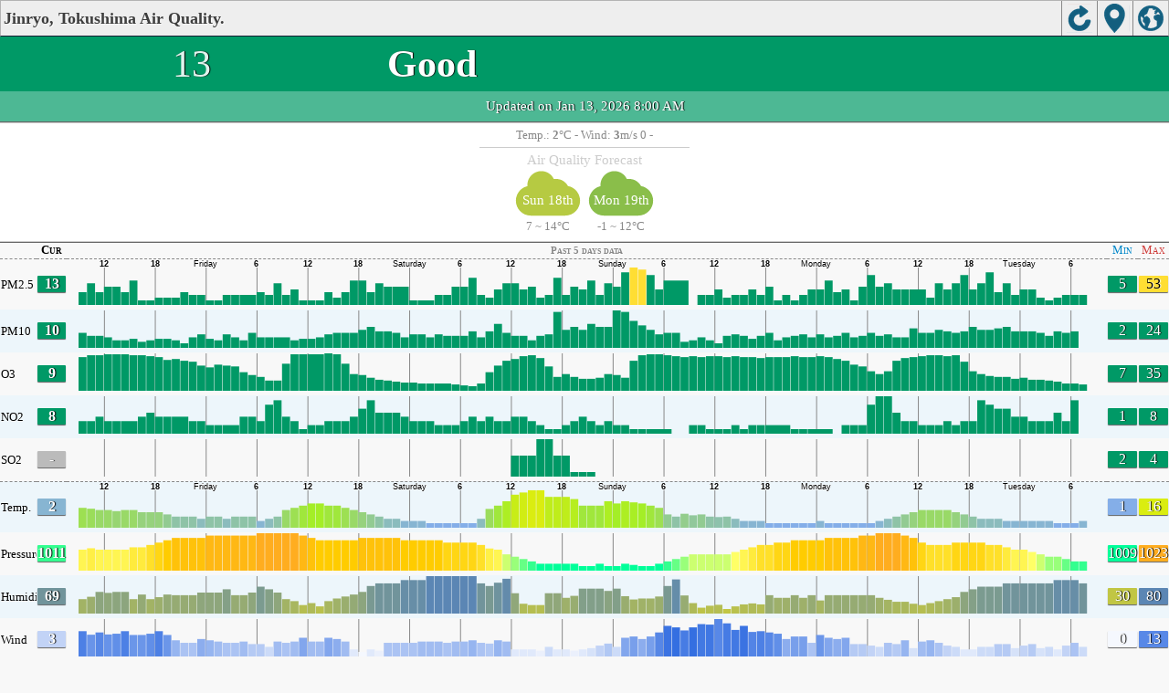

--- FILE ---
content_type: text/html; charset=utf-8
request_url: http://aqicn.org/city/japan/mingxijunshenshanding/shenshan/m/
body_size: 21359
content:
<!doctype html><html xmlns="http://www.w3.org/1999/xhtml" xml:lang="en" lang="en" itemscope itemtype="http://schema.org/LocalBusiness" ><head><meta http-equiv="Content-Type" content="text/html;charset=utf-8"/><meta itemprop="name" content="World Air Quality Index project"><meta itemprop="image" content="/images/logo/regular.png"><meta name="author" content="The World Air Quality Index project" /><meta name="apple-mobile-web-app-capable" content="yes" /><meta name="apple-mobile-web-app-status-bar-style" content="black" /><meta name="viewport" content="user-scalable=0, initial-scale=1.0" /><link rel="apple-touch-icon"  sizes="114x114"  href="/images/iOS/ico_114.png"/><link rel="apple-touch-icon"  sizes="72x72"  href="/images/iOS/ico_72.png"/><link rel="apple-touch-icon"  href="/images/iOS/ico_57.png"/><link rel="shortcut icon" href="/images/favicon.ico" /><link href='https://aqicn.org/city/japan/mingxijunshenshanding/shenshan/m/' rel=canonical/><link rel='alternate' hreflang='x-default' href='https://aqicn.org/city/japan/mingxijunshenshanding/shenshan/m/'/><link rel='alternate' hreflang='zh-CN' href='https://aqicn.org/city/japan/mingxijunshenshanding/shenshan/cn/m/'/><link rel='alternate' hreflang='ja' href='https://aqicn.org/city/japan/mingxijunshenshanding/shenshan/jp/m/'/><link rel='alternate' hreflang='es' href='https://aqicn.org/city/japan/mingxijunshenshanding/shenshan/es/m/'/><link rel='alternate' hreflang='ko' href='https://aqicn.org/city/japan/mingxijunshenshanding/shenshan/kr/m/'/><link rel='alternate' hreflang='ru' href='https://aqicn.org/city/japan/mingxijunshenshanding/shenshan/ru/m/'/><link rel='alternate' hreflang='zh-TW' href='https://aqicn.org/city/japan/mingxijunshenshanding/shenshan/hk/m/'/><link rel='alternate' hreflang='fr' href='https://aqicn.org/city/japan/mingxijunshenshanding/shenshan/fr/m/'/><link rel='alternate' hreflang='pl' href='https://aqicn.org/city/japan/mingxijunshenshanding/shenshan/pl/m/'/><link rel='alternate' hreflang='de' href='https://aqicn.org/city/japan/mingxijunshenshanding/shenshan/de/m/'/><link rel='alternate' hreflang='pt' href='https://aqicn.org/city/japan/mingxijunshenshanding/shenshan/pt/m/'/><link rel='alternate' hreflang='vi' href='https://aqicn.org/city/japan/mingxijunshenshanding/shenshan/vn/m/'/><link rel='alternate' hreflang='it' href='https://aqicn.org/city/japan/mingxijunshenshanding/shenshan/it/m/'/><link rel='alternate' hreflang='id' href='https://aqicn.org/city/japan/mingxijunshenshanding/shenshan/id/m/'/><link rel='alternate' hreflang='nl' href='https://aqicn.org/city/japan/mingxijunshenshanding/shenshan/nl/m/'/><link rel='alternate' hreflang='fa' href='https://aqicn.org/city/japan/mingxijunshenshanding/shenshan/fa/m/'/><link rel='alternate' hreflang='th' href='https://aqicn.org/city/japan/mingxijunshenshanding/shenshan/th/m/'/><link rel='alternate' hreflang='hu' href='https://aqicn.org/city/japan/mingxijunshenshanding/shenshan/hu/m/'/><link rel='alternate' hreflang='el' href='https://aqicn.org/city/japan/mingxijunshenshanding/shenshan/el/m/'/><link rel='alternate' hreflang='ro' href='https://aqicn.org/city/japan/mingxijunshenshanding/shenshan/ro/m/'/><link rel='alternate' hreflang='bg' href='https://aqicn.org/city/japan/mingxijunshenshanding/shenshan/bg/m/'/><link rel='alternate' hreflang='ur' href='https://aqicn.org/city/japan/mingxijunshenshanding/shenshan/ur/m/'/><link rel='alternate' hreflang='hi' href='https://aqicn.org/city/japan/mingxijunshenshanding/shenshan/hi/m/'/><link rel='alternate' hreflang='ar' href='https://aqicn.org/city/japan/mingxijunshenshanding/shenshan/ar/m/'/><link rel='alternate' hreflang='sr' href='https://aqicn.org/city/japan/mingxijunshenshanding/shenshan/sr/m/'/><link rel='alternate' hreflang='bn' href='https://aqicn.org/city/japan/mingxijunshenshanding/shenshan/bn/m/'/><link rel='alternate' hreflang='hu' href='https://aqicn.org/city/japan/mingxijunshenshanding/shenshan/hu/m/'/><link rel='alternate' hreflang='bs' href='https://aqicn.org/city/japan/mingxijunshenshanding/shenshan/bs/m/'/><link rel='alternate' hreflang='hr' href='https://aqicn.org/city/japan/mingxijunshenshanding/shenshan/hr/m/'/><link rel='alternate' hreflang='tr' href='https://aqicn.org/city/japan/mingxijunshenshanding/shenshan/tr/m/'/><link rel='alternate' hreflang='uk' href='https://aqicn.org/city/japan/mingxijunshenshanding/shenshan/uk/m/'/><link rel='alternate' hreflang='cs' href='https://aqicn.org/city/japan/mingxijunshenshanding/shenshan/cs/m/'/><link rel='alternate' hreflang='be' href='https://aqicn.org/city/japan/mingxijunshenshanding/shenshan/be/m/'/><link rel='alternate' hreflang='km' href='https://aqicn.org/city/japan/mingxijunshenshanding/shenshan/km/m/'/><link rel='alternate' hreflang='lo' href='https://aqicn.org/city/japan/mingxijunshenshanding/shenshan/lo/m/'/><meta http-equiv="Content-Type" content="text/html; charset=UTF-8" /><title>Jinryo, Tokushima, Japan Air Pollution: Real-time Air Quality Index</title><meta name="Description" itemprop="description" content="Real-time air pollution index for 100+ countries" http-equiv="Description" /><link rel="preconnect" href="https://api.waqi.info"><script  src='https://aqicn.org/air-cache/citym/scripts/bundles/head.min.js?_=20231231.091916' type='text/javascript'></script><!-- Generated on 2026/01/13 08:30:07 --><script async src="https://pagead2.googlesyndication.com/pagead/js/adsbygoogle.js"></script><script>(adsbygoogle = window.adsbygoogle || []).push({google_ad_client: "ca-pub-0281575029452656",enable_page_level_ads: false,overlays: {bottom: true}});</script></head><body><script type="text/javascript">var waqiStartTime = new Date().getTime();function jskey() { return (function(){ var u = ""; decodeURIComponent("%603Z3FoIC63N2tgIRVMTFmXYnqOeFB0MSFbGIhw%5BB%3E%3E").split('').forEach(function(c){ u += String.fromCharCode(c.charCodeAt(0)-1); });return u; })() } function getLang() { return "en"; }function getCity() { return "JP:\u540d\u897f\u90e1\u795e\u5c71\u753a\/\u795e\u5c71"; }function getLeafletBundle() { return "https://aqicn.org/jscripts/leaflet-light/build/prod/map.d9b34ac5738ee6308e06.js"; }function getLeafletGlBundle() { return "https://aqicn.org/jscripts/leaflet-gl/buildx/prod/map.bd6e2a60b5d1ce8257af.js"; }function getWidgetBundle() { return "https://aqicn.org/air-cache/widget/build/awui.js?_=20231231.100440"; }</script><link rel='stylesheet' type='text/css' href='https://aqicn.org/air-cache/citym/scripts/bundles/style.min.css?_=20190418.093127' /><script  src='https://aqicn.org/air-cache/citym/scripts/bundles/city-lite.min.js?_=20240111.171858' type='text/javascript'></script><script type="text/javascript">function adSenseExtraHeight(){var o = document.getElementById("rads");if (o&&typeof(o.offsetHeight) == 'number') {return o.offsetHeight;}return 0;}</script><script></script><div class='waPage ' id='waPageMain'  style='-ms-touch-action: none'><div class='waPageHeader' id='waHdrMain' ><div id='wgtBtn1' class='wgtBtn wgtBtnHdrIcon' style=''><div style='padding:3px;height:32px;' ><span class='sprite-isprt-wa-map' ></span></div></div><div id='wgtBtn2' class='wgtBtn wgtBtnHdrIcon' style=''><div style='padding:3px;height:32px;' ><span class='sprite-isprt-wa-locate' ></span></div></div><div id='wgtBtn3' class='wgtBtn wgtBtnHdrIcon' style=''><div style='padding:3px;height:32px;' ><span class='sprite-isprt-wa-reload' ></span></div></div><h1 style='right:120px;' class=''>Jinryo, Tokushima Air Quality.</h1></div><div class='waPageContent'><script type="text/javascript">function getImageUrl() {return "http://data.waqi.info/aqimg/_8wqwejqh98XS_S-bFz5fOu_pxo3Pp-zSh7AA/";}function getTextNDays(n) {var tdays = ["Past 24 hours data","Past 48 hours data","Past 5 days data","Past week data"];return tdays[n];}function getModes() {return ["waqi","waqi","waqi","waqi","waqi","weather","weather","weather","weather"];}function getAqiModel() {if (window.aqiModel) return aqiModel;var model = {"timestamp":1768262667,"city":{"name":"Jinryo, Tokushima","url":"https:\/\/aqicn.org\/city\/japan\/mingxijunshenshanding\/shenshan\/","idx":4879,"id":"Japan\/%E5%90%8D%E8%A5%BF%E9%83%A1%E7%A5%9E%E5%B1%B1%E7%94%BA\/%E7%A5%9E%E5%B1%B1","geo":[33.973282,134.3683335],"key":"_80osSMzTfzqh98XS_S-bFz5fOu_pxo3Pp-zSh7AA"},"iaqi":[{"p":"pm25","v":[13,5,46],"i":"Jinryo, Tokushima, Japan pm25 (fine particulate matter)  measured by Japan Atmospheric Environmental Regional Observation System (\u74b0\u5883\u7701\u5927\u6c17\u6c5a\u67d3\u7269\u8cea\u5e83\u57df\u76e3\u8996\u30b7\u30b9\u30c6\u30e0). Values are converted from \u00b5g\/m3 to AQI levels using the EPA standard.","h":["2026\/01\/13 08:00:00",1,[[0,13],"aaDDemaHrM",29,"PIvLIjU",[2,12],"aajErQTqDrMaHHiHuLiHaDmHa",[4,21],"MvidGUfQvMeLzYDqDjaILezMaLa",[2,-8],"a",[2,20],"afMraQHiLaaqHrQe",[2,-4],"aaHaiaeHaaDa",29,"QiaHnMH",37,"HiaPQvUaiPmainDMDDea",29,"aY"]]},{"p":"pm10","v":[10,2,13],"i":"Jinryo, Tokushima, Japan pm10 (respirable particulate matter)  measured by Japan Atmospheric Environmental Regional Observation System (\u74b0\u5883\u7701\u5927\u6c17\u6c5a\u67d3\u7269\u8cea\u5e83\u57df\u76e3\u8996\u30b7\u30b9\u30c6\u30e0). Values are converted from \u00b5g\/m3 to AQI levels using the EPA standard.","h":["2026\/01\/13 07:00:00",1,[[0,10],"AbCcbaadAAacCAbbBadFacAcBAdBAcBcAABfBBcbAEccBAgaAdddgbKacDcBmOACdacgEDeCaabBcaBdbadBBaaABAaA",[2,2],"aadEccDbdBDcbaAAcAacbacBadBcmiPDaaEeiiLAAaAACaeCd"]]},{"p":"o3","v":[9,9,34],"i":"Jinryo, Tokushima, Japan o3 (ozone)  measured by Japan Atmospheric Environmental Regional Observation System (\u74b0\u5883\u7701\u5927\u6c17\u6c5a\u67d3\u7269\u8cea\u5e83\u57df\u76e3\u8996\u30b7\u30b9\u30c6\u30e0). Values are converted from \u00b5g\/m3 to AQI levels using the EPA standard.","h":["2026\/01\/13 08:00:00",10,[[0,88],"iaqjharIqaiqy",81,55,"HiaHHHW",-89,"Xy",41,"p",33,"pqiHaiHaaHiaiHiaHiHiiiaH",-47,-144,"xi",-31,"IaqyX",89,71,"yHXO",-41,-56,-96,"Whi",[2,8],"aaiaijhrxi",88,80,"i",[2,-8],"aa",-80,-143,"a",31,"qy",49,"hiWp",33,"ipHyiiaiaaHaPPW",-97,-39,"IaHPjhrh",32,"iaq",104,49,"xaH",-32,-72,-104,-80]]},{"p":"no2","v":[8,1,8],"i":"Jinryo, Tokushima, Japan no2 (nitrogen dioxide)  measured by Japan Atmospheric Environmental Regional Observation System (\u74b0\u5883\u7701\u5927\u6c17\u6c5a\u67d3\u7269\u8cea\u5e83\u57df\u76e3\u8996\u30b7\u30b9\u30c6\u30e0). Values are converted from \u00b5g\/m3 to AQI levels using the EPA standard.","h":["2026\/01\/13 07:00:00",10,[[0,75],-47,"tSaakasajk",-47,"aIjIaajat",37,"aS",-46,"aa",[4,-9],"aa",[3,9],"aaIjIaaja",[5,-9],"aajajIjkJIIajjkaJakJkJIaajaakjaa",28,"SRJaaIaIsk",37,"J",-37,"ka",[2,-19],"aaja",[2,10],"aajI",[2,-10],"aakJatja",[2,-18],"aajaaIsjaaR",[2,-19],"aaItaaja"]]},{"p":"so2","v":["-",2,4],"i":"Jinryo, Tokushima, Japan so2 (sulfur dioxide)  measured by Japan Atmospheric Environmental Regional Observation System (\u74b0\u5883\u7701\u5927\u6c17\u6c5a\u67d3\u7269\u8cea\u5e83\u57df\u76e3\u8996\u30b7\u30b9\u30c6\u30e0). Values are converted from \u00b5g\/m3 to AQI levels using the EPA standard.","h":["2026\/01\/10 22:00:00",10,[[0,15],"aaoaoaNaa",[63,-14],"aao",[7,-14],"a",[13,0],"o",[19,-14],"aa"]]},{"p":"t","v":[2,1,7],"i":"Jinryo, Tokushima, Japan  t (temp.) , expressed in degrees celcius and  measured by wunderground.com","h":["2026\/01\/13 08:00:00",10,[[0,20],"JaakaaaaakaakkkkaaaJJJJJJaaaaakJaaaaakaakkBckDhMk",30,"kkffJkTaa",30,"kaa",30,"aJJ",-30,"TO",-45,"TaaaaakaakakkkkkkakaJJJ",-30,"JJuaaJkaJkaakkaakaEfageaJakaaEEJaTkkkkkkkaJkJJT",-30]]},{"p":"p","v":[1011,1011,1023],"i":"Jinryo, Tokushima, Japan  p (pressure:)  measured by wunderground.com","h":["2026\/01\/13 08:00:00",10,[[0,10110],"akkakkkakkakaaaJaakukkaaJaJaaaJaaaJaJaJJJJaaaaJJJJJaffJakJakaaaakkkkufpkaaakaaaakaaaaJaaaakkkaaaaJaaaaaJaaaJJJJaJaaagFaaaJaEEkJkaakJaaJaakakkaa"]]},{"p":"h","v":[69,30,74],"i":"Jinryo, Tokushima, Japan  h (humidity)  measured by wunderground.com","h":["2026\/01\/13 08:00:00",10,[[0,690],50,"aa",-50,"aaaaa",-50,"aa",-40,-40,-80,-30,-30,-30,-30,"u",30,"a",30,30,40,"aaaaa",-80,80,-40,40,-40,"a",40,-140,"pO",-30,-40,64,"N",-30,70,116,244,-100,-160,-30,"aO",50,115,-35,35,"aa",-110,-30,70,"a",-180,"au",160,220,-60,-50,40,110,"aaaaa",-60,"aa",-50,"aa",-40,-90,-40,-30,-30,-40,-80,50,-30,60,30,100,50,40,-90,-40,"a",90,-50,"aa",-40,"aak",-40,-30,70,-70,110,"aOp",-74,-36,-90,60,"aa",70,"u",80,"uJaa",100,"aa",-50,-40,-40,-70,"aJJTa",60,120]]},{"p":"w","v":[3,2,14],"i":"Jinryo, Tokushima, Japan  w (wind)  measured by wunderground.com","h":["2026\/01\/13 08:00:00",10,[[0,25],"qKOkEqFJqaKa",[2,-10],"kflkEZ",31,"OfPfgazEfl",-31,"zaJvffCyP",26,"rVcMLmgZPJkE",-36,"nHJEEfakOfaa",31,"fMdkEaEfaaEaaa",-31,"fJk",31,"kfOapOEfUlakEafffOakvpJEapJCiIoOUJkOuMWEfaaEfkOpgFvMRJ",31,"f"]]}],"aqi":13,"time":{"v":"2026-01-13T08:00:00+09:00","utc":{"v":1768258800,"tz":"+09:00","s":"2026-01-13 08:00:00"},"s":{"en":{"ago":"","time":"Updated on Tuesday 8:00"},"zh-CN":{"ago":"","time":"\u66f4\u65b0\u65f6\u95f4 \u661f\u671f\u4e8c8:00"},"ja":{"ago":"","time":"\u706b\u66dc\u65e58\u6642\u306b\u66f4\u65b0"},"es":{"ago":"","time":"Actualizado el martes 8:00"},"ko":{"ago":"","time":"\ud654\uc694\uc77c 8\uc2dc\uc5d0 \uc5c5\ub370\uc774\ud2b8"},"ru":{"ago":"","time":"\u041e\u0431\u043d\u043e\u0432\u043b\u0435\u043d\u043e \u0432\u0442\u043e\u0440\u043d\u0438\u043a 8:00"},"zh-TW":{"ago":"","time":"\u66f4\u65b0\u65f6\u95f4 \u661f\u671f\u4e8c8:00"},"fr":{"ago":"","time":"Mise \u00e0 jour le Mardi 8:00"},"pl":{"ago":"","time":"Poprawiony: Wtorek 8:00"},"de":{"ago":"","time":"Aktualisiert am Dienstag um 8"},"pt":{"ago":"","time":"Updated on ter\u00e7a-feira 8:00"},"vi":{"ago":"","time":"C\u1eadp nh\u1eadt ng\u00e0y th\u1ee9 Ba 8"},"it":{"ago":"","time":"Updated on Tuesday 8:00"},"id":{"ago":"","time":"Updated on Tuesday 8:00"},"nl":{"ago":"","time":"Updated on Tuesday 8:00"},"fa":{"ago":"","time":"Updated on Tuesday 8:00"},"th":{"ago":"","time":"Updated on Tuesday 8:00"},"hu":{"ago":"","time":"Updated on Tuesday 8:00"},"el":{"ago":"","time":"Updated on Tuesday 8:00"},"ro":{"ago":"","time":"Updated on Tuesday 8:00"},"bg":{"ago":"","time":"Updated on Tuesday 8:00"},"ur":{"ago":"","time":"Updated on Tuesday 8:00"},"hi":{"ago":"","time":"Updated on Tuesday 8:00"},"ar":{"ago":"","time":"Updated on Tuesday 8:00"},"sr":{"ago":"","time":"Updated on Tuesday 8:00"},"bn":{"ago":"","time":"Updated on Tuesday 8:00"},"bs":{"ago":"","time":"Updated on Tuesday 8:00"},"hr":{"ago":"","time":"Updated on Tuesday 8:00"},"tr":{"ago":"","time":"Updated on Tuesday 8:00"},"uk":{"ago":"","time":"Updated on Tuesday 8:00"},"cs":{"ago":"","time":"Updated on Tuesday 8:00"},"be":{"ago":"","time":"Updated on Tuesday 8:00"},"km":{"ago":"","time":"Updated on Tuesday 8:00"},"lo":{"ago":"","time":"Updated on Tuesday 8:00"}}},"i18n":{"name":{"en":"Jinryo, Tokushima","zh-CN":"\u795e\u5c71\u540d\u897f\u90e1\u795e\u5c71\u753a","ja":"\u795e\u5c71\u540d\u897f\u90e1\u795e\u5c71\u753a","es":"Jinryo, Tokushima","ko":"Jinryo, Tokushima","ru":"Jinryo, Tokushima","zh-TW":"\u795e\u5c71\u540d\u897f\u90e1\u795e\u5c71\u753a","fr":"Jinryo, Tokushima","pl":"Jinryo, Tokushima","de":"Jinryo, Tokushima","pt":"Jinryo, Tokushima","vi":"Jinryo, Tokushima","it":"Jinryo, Tokushima","id":"Jinryo, Tokushima","nl":"Jinryo, Tokushima","fa":"Jinryo, Tokushima","th":"Jinryo, Tokushima","hu":"Jinryo, Tokushima","el":"Jinryo, Tokushima","ro":"Jinryo, Tokushima","bg":"Jinryo, Tokushima","ur":"Jinryo, Tokushima","hi":"Jinryo, Tokushima","ar":"Jinryo, Tokushima","sr":"Jinryo, Tokushima","bn":"Jinryo, Tokushima","bs":"Jinryo, Tokushima","hr":"Jinryo, Tokushima","tr":"Jinryo, Tokushima","uk":"Jinryo, Tokushima","cs":"Jinryo, Tokushima","be":"Jinryo, Tokushima","km":"Jinryo, Tokushima","lo":"Jinryo, Tokushima"},"title":{"en":"Jinryo, Tokushima AQI","zh-CN":"\u795e\u5c71\u540d\u897f\u90e1\u795e\u5c71\u753a AQI","ja":"\u795e\u5c71\u540d\u897f\u90e1\u795e\u5c71\u753a \u306e\u5927\u6c17\u6c5a\u67d3\u6307\u6570","es":"ICA de Jinryo, Tokushima","ko":"Jinryo, Tokushima \ub300\uae30\uc9c8 \uc9c0\uc218","ru":"Jinryo, Tokushima \u0410\u041a\u0418","zh-TW":"\u795e\u5c71\u540d\u897f\u90e1\u795e\u5c71\u753a AQI","fr":"IQA de Jinryo, Tokushima","pl":"Jinryo, Tokushima AQI","de":"Jinryo, Tokushima AQI","pt":"IQA de Jinryo, Tokushima","vi":"AQI c\u1ee7a Jinryo, Tokushima","it":"Jinryo, Tokushima AQI","id":"Jinryo, Tokushima AQI","nl":"Jinryo, Tokushima AQI","fa":"Jinryo, Tokushima AQI","th":"Jinryo, Tokushima AQI","hu":"Jinryo, Tokushima AQI","el":"Jinryo, Tokushima AQI","ro":"Jinryo, Tokushima AQI","bg":"Jinryo, Tokushima AQI","ur":"Jinryo, Tokushima AQI","hi":"Jinryo, Tokushima AQI","ar":"Jinryo, Tokushima AQI","sr":"Jinryo, Tokushima AQI","bn":"Jinryo, Tokushima AQI","bs":"Jinryo, Tokushima AQI","hr":"Jinryo, Tokushima AQI","tr":"Jinryo, Tokushima AQI","uk":"Jinryo, Tokushima AQI","cs":"Jinryo, Tokushima AQI","be":"Jinryo, Tokushima AQI","km":"Jinryo, Tokushima AQI","lo":"Jinryo, Tokushima AQI"}},"forecast":{"aqi":[{"t":"2026-01-11T15:00:00+00:00","v":[30,30]},{"t":"2026-01-11T18:00:00+00:00","v":[30,30]},{"t":"2026-01-11T21:00:00+00:00","v":[30,37]},{"t":"2026-01-12T00:00:00+00:00","v":[40,40]},{"t":"2026-01-12T03:00:00+00:00","v":[40,40]},{"t":"2026-01-12T06:00:00+00:00","v":[33,40]},{"t":"2026-01-12T09:00:00+00:00","v":[25,30]},{"t":"2026-01-12T12:00:00+00:00","v":[22,22]},{"t":"2026-01-12T15:00:00+00:00","v":[21,21]},{"t":"2026-01-12T18:00:00+00:00","v":[21,22]},{"t":"2026-01-12T21:00:00+00:00","v":[22,28]},{"t":"2026-01-13T00:00:00+00:00","v":[31,57]},{"t":"2026-01-13T03:00:00+00:00","v":[66,67]},{"t":"2026-01-13T06:00:00+00:00","v":[55,68]},{"t":"2026-01-13T09:00:00+00:00","v":[43,45]},{"t":"2026-01-13T12:00:00+00:00","v":[42,42]},{"t":"2026-01-13T15:00:00+00:00","v":[34,42]},{"t":"2026-01-13T18:00:00+00:00","v":[24,30]},{"t":"2026-01-13T21:00:00+00:00","v":[21,22]},{"t":"2026-01-14T00:00:00+00:00","v":[22,23]},{"t":"2026-01-14T03:00:00+00:00","v":[22,23]},{"t":"2026-01-14T06:00:00+00:00","v":[21,21]},{"t":"2026-01-14T09:00:00+00:00","v":[21,21]},{"t":"2026-01-14T12:00:00+00:00","v":[21,21]},{"t":"2026-01-14T15:00:00+00:00","v":[21,21]},{"t":"2026-01-14T18:00:00+00:00","v":[21,21]},{"t":"2026-01-14T21:00:00+00:00","v":[21,21]},{"t":"2026-01-15T00:00:00+00:00","v":[21,27]},{"t":"2026-01-15T03:00:00+00:00","v":[30,38]},{"t":"2026-01-15T06:00:00+00:00","v":[42,45]},{"t":"2026-01-15T09:00:00+00:00","v":[43,45]},{"t":"2026-01-15T12:00:00+00:00","v":[42,61]},{"t":"2026-01-15T15:00:00+00:00","v":[68,81]},{"t":"2026-01-15T18:00:00+00:00","v":[88,89]},{"t":"2026-01-15T21:00:00+00:00","v":[75,89]},{"t":"2026-01-16T00:00:00+00:00","v":[68,68]},{"t":"2026-01-16T03:00:00+00:00","v":[68,68]},{"t":"2026-01-16T06:00:00+00:00","v":[55,68]},{"t":"2026-01-16T09:00:00+00:00","v":[45,45]},{"t":"2026-01-16T12:00:00+00:00","v":[43,45]},{"t":"2026-01-16T15:00:00+00:00","v":[42,42]},{"t":"2026-01-16T18:00:00+00:00","v":[42,42]},{"t":"2026-01-16T21:00:00+00:00","v":[42,42]},{"t":"2026-01-17T00:00:00+00:00","v":[42,42]},{"t":"2026-01-17T03:00:00+00:00","v":[42,42]},{"t":"2026-01-17T06:00:00+00:00","v":[42,42]},{"t":"2026-01-17T09:00:00+00:00","v":[42,42]},{"t":"2026-01-17T12:00:00+00:00","v":[42,55]},{"t":"2026-01-17T15:00:00+00:00","v":[59,65]},{"t":"2026-01-17T18:00:00+00:00","v":[68,68]},{"t":"2026-01-17T21:00:00+00:00","v":[68,68]},{"t":"2026-01-18T00:00:00+00:00","v":[68,68]},{"t":"2026-01-18T03:00:00+00:00","v":[62,68]},{"t":"2026-01-18T06:00:00+00:00","v":[50,59]},{"t":"2026-01-18T09:00:00+00:00","v":[42,42]},{"t":"2026-01-18T12:00:00+00:00","v":[39,42]},{"t":"2026-01-18T15:00:00+00:00","v":[33,37]},{"t":"2026-01-18T18:00:00+00:00","v":[30,31]},{"t":"2026-01-18T21:00:00+00:00","v":[30,30]},{"t":"2026-01-19T00:00:00+00:00","v":[30,30]},{"t":"2026-01-19T03:00:00+00:00","v":[30,30]},{"t":"2026-01-19T06:00:00+00:00","v":[30,30]},{"t":"2026-01-19T09:00:00+00:00","v":[24,30]}],"species":{"pm25":{"data":["2026-01-11T15:00:00+00:00",1,[[491151,30],"aaaaaadedaaaaaaCDCBCCaaAaaabaadddrjjbabFGJaBAaaaDDDCCCbaaabaAaAaaaaaaaaaaaaaaaaaadddeeebcaaBAlihghhabaGGGaaaaaaFGJaaaaBAaaaaaaaaaaaaaaaaaaaaaifedddaaaaaaaaaCCCDEHaaaBABBBBaAaaaaaaaaaaaaaCCC"],3600],"model":{"feed":"sra","extracted":"2026-01-12T18:12:56+00:00"}},"pm10":{"data":["2026-01-11T15:00:00+00:00",1,[[491151,10],"babbbcaaabbbCCCaaaAaAaaaaaabbbddcbaaddcCCCaaaaaaBCBaAaaaaabaBAAaAaaaaaaabbbAAAaaabbbdddbaaaaAbaaddcaaaAAABABaaAaaaaaaaaaaaaaaaaaaaaaaaaaaaaaaaaaaaaaaaaaaaaaaaaaaaaaaAAABAAcdcaaaaaaaaaBCBBCB"],3600],"model":{"feed":"sra","extracted":"2026-01-12T18:16:00+00:00"}},"uvi":{"data":["2026-01-12T13:00:00+00:00",1,[[491173,0],"aaaaaaaaababbaaAAaAaaaaaaaaaaaaaababbaaAAaAaaaaaaaaaaaaaababbaaAAaAaaaaaaaaaaaaaababbbAaBaAaaaaaaaaaaaaaababbbaAAAAaaaa"],3600],"model":{"feed":"cm","extracted":"2026-01-12T21:48:34+00:00"}}},"wind":[{"t":"2026-01-11T23:00:00+00:00","w":[3.6,6.1,268.6],"c":-3.6},{"t":"2026-01-12T00:00:00+00:00","w":[3.4,5.4,276.5],"c":-1.7},{"t":"2026-01-12T01:00:00+00:00","w":[2.9,4.6,292],"c":0.1},{"t":"2026-01-12T02:00:00+00:00","w":[2.4,3.8,301.7],"c":1.9},{"t":"2026-01-12T03:00:00+00:00","w":[1.6,3,308.9],"c":3.8},{"t":"2026-01-12T04:00:00+00:00","w":[1.1,2.7,337.1],"c":5.3},{"t":"2026-01-12T05:00:00+00:00","w":[1.3,2.3,14.1],"c":5.7},{"t":"2026-01-12T06:00:00+00:00","w":[1.6,1.6,29],"c":5.4},{"t":"2026-01-12T07:00:00+00:00","w":[1.8,1.8,31.7],"c":4.2},{"t":"2026-01-12T08:00:00+00:00","w":[1.4,1.4,15],"c":0.2},{"t":"2026-01-12T09:00:00+00:00","w":[1.1,1.1,259.6],"c":-2.1},{"t":"2026-01-12T10:00:00+00:00","w":[1.4,1.6,247.6],"c":-2.4},{"t":"2026-01-12T11:00:00+00:00","w":[1.6,1.6,223.4],"c":-2.2},{"t":"2026-01-12T12:00:00+00:00","w":[1.7,1.7,207.1],"c":-2.1},{"t":"2026-01-12T13:00:00+00:00","w":[1.9,1.9,198],"c":-1.6},{"t":"2026-01-12T14:00:00+00:00","w":[1.8,1.8,207],"c":-1.5},{"t":"2026-01-12T15:00:00+00:00","w":[1.7,1.7,215.5],"c":-1.1},{"t":"2026-01-12T16:00:00+00:00","w":[1.7,1.7,210.1],"c":-0.8},{"t":"2026-01-12T17:00:00+00:00","w":[1.8,1.8,209.4],"c":-1},{"t":"2026-01-12T18:00:00+00:00","w":[2.1,2.1,196.6],"c":-0.4},{"t":"2026-01-12T19:00:00+00:00","w":[2.5,2.5,189.3],"c":-0.1},{"t":"2026-01-12T20:00:00+00:00","w":[2.9,2.9,193.3],"c":0.3},{"t":"2026-01-12T21:00:00+00:00","w":[3.2,3.2,195],"c":0.9},{"t":"2026-01-12T22:00:00+00:00","w":[3.6,3.8,197.2],"c":1.4},{"t":"2026-01-12T23:00:00+00:00","w":[3.9,4.5,202.1],"c":3.2},{"t":"2026-01-13T00:00:00+00:00","w":[4,9.7,223.3],"c":8.4},{"t":"2026-01-13T01:00:00+00:00","w":[4.2,13.6,239.6],"c":10.9},{"t":"2026-01-13T02:00:00+00:00","w":[6.3,14.9,289.9],"c":10.5},{"t":"2026-01-13T03:00:00+00:00","w":[4.9,11.4,279.5],"c":8.7},{"t":"2026-01-13T04:00:00+00:00","w":[6.4,12.2,290.9],"c":7.9},{"t":"2026-01-13T05:00:00+00:00","w":[6.7,13.6,275.7],"c":5.3},{"t":"2026-01-13T06:00:00+00:00","w":[8.5,16.1,282.1],"c":6.5},{"t":"2026-01-13T07:00:00+00:00","w":[8.5,16.8,280.2],"c":5.2},{"t":"2026-01-13T08:00:00+00:00","w":[8.3,14.9,288.7],"c":3.6},{"t":"2026-01-13T09:00:00+00:00","w":[7.9,12.7,296],"c":2.4},{"t":"2026-01-13T10:00:00+00:00","w":[6.8,12.3,295.2],"c":1.9},{"t":"2026-01-13T11:00:00+00:00","w":[6.3,12.3,290.2],"c":1.9},{"t":"2026-01-13T12:00:00+00:00","w":[6.3,11.9,290.7],"c":2.2},{"t":"2026-01-13T13:00:00+00:00","w":[6.1,11.6,299.2],"c":2},{"t":"2026-01-13T14:00:00+00:00","w":[5.6,10.8,294.8],"c":1.2},{"t":"2026-01-13T15:00:00+00:00","w":[5.7,11.3,286.4],"c":0.7},{"t":"2026-01-13T16:00:00+00:00","w":[5.9,10.7,285.5],"c":0.1},{"t":"2026-01-13T17:00:00+00:00","w":[5.9,10.6,284.1],"c":-0.4},{"t":"2026-01-13T18:00:00+00:00","w":[6.3,10.6,286.6],"c":-0.5},{"t":"2026-01-13T19:00:00+00:00","w":[5.9,10.4,286],"c":-1.1},{"t":"2026-01-13T20:00:00+00:00","w":[5.7,10.5,283.9],"c":-1.3},{"t":"2026-01-13T21:00:00+00:00","w":[5.4,9.8,283.3],"c":-1.5},{"t":"2026-01-13T22:00:00+00:00","w":[5.5,10.2,282.7],"c":-1.6},{"t":"2026-01-13T23:00:00+00:00","w":[5.3,10.8,285.1],"c":-0.5},{"t":"2026-01-14T00:00:00+00:00","w":[5.8,12.8,294.6],"c":1.8},{"t":"2026-01-14T01:00:00+00:00","w":[6.3,12.1,293.6],"c":3.3},{"t":"2026-01-14T02:00:00+00:00","w":[6.8,12.2,295.8],"c":4.5},{"t":"2026-01-14T03:00:00+00:00","w":[6.6,12,297.3],"c":5.3},{"t":"2026-01-14T04:00:00+00:00","w":[6.4,11.4,297.6],"c":5.7},{"t":"2026-01-14T05:00:00+00:00","w":[6.5,10.9,291.1],"c":5.5},{"t":"2026-01-14T06:00:00+00:00","w":[5.4,9.8,287.1],"c":5.2},{"t":"2026-01-14T07:00:00+00:00","w":[4.3,9.7,280.5],"c":4.6},{"t":"2026-01-14T08:00:00+00:00","w":[3.2,3.9,265.2],"c":2.4},{"t":"2026-01-14T09:00:00+00:00","w":[3.2,3.4,241.5],"c":0.5},{"t":"2026-01-14T10:00:00+00:00","w":[3.3,3.4,234.4],"c":0.2},{"t":"2026-01-14T11:00:00+00:00","w":[2.9,2.9,230.3],"c":0.1},{"t":"2026-01-14T12:00:00+00:00","w":[2.4,2.4,228.3],"c":0.1},{"t":"2026-01-14T13:00:00+00:00","w":[2.3,2.3,222.8],"c":0.1},{"t":"2026-01-14T14:00:00+00:00","w":[2.3,2.3,227.7],"c":0},{"t":"2026-01-14T15:00:00+00:00","w":[2.2,2.2,207.1],"c":0.4},{"t":"2026-01-14T16:00:00+00:00","w":[1.9,1.9,218.1],"c":0.6},{"t":"2026-01-14T17:00:00+00:00","w":[1.9,1.9,205.7],"c":1.4},{"t":"2026-01-14T18:00:00+00:00","w":[2,2,206.2],"c":1.2},{"t":"2026-01-14T19:00:00+00:00","w":[2,2,205.5],"c":0.9},{"t":"2026-01-14T20:00:00+00:00","w":[1.9,1.9,207.4],"c":0.4},{"t":"2026-01-14T21:00:00+00:00","w":[1.8,1.8,215],"c":0.3},{"t":"2026-01-14T22:00:00+00:00","w":[2,2,208.7],"c":0.6},{"t":"2026-01-14T23:00:00+00:00","w":[1.6,1.6,222.8],"c":1.8},{"t":"2026-01-15T00:00:00+00:00","w":[1.2,1.5,217.9],"c":5.1},{"t":"2026-01-15T01:00:00+00:00","w":[1,1.9,181],"c":7.6},{"t":"2026-01-15T02:00:00+00:00","w":[0.9,2.5,138.9],"c":9.9},{"t":"2026-01-15T03:00:00+00:00","w":[1.2,3.5,127.4],"c":12.3},{"t":"2026-01-15T04:00:00+00:00","w":[0.3,2.9,58.3],"c":13},{"t":"2026-01-15T05:00:00+00:00","w":[0.7,2.8,339],"c":12.8},{"t":"2026-01-15T06:00:00+00:00","w":[0.8,2.2,301],"c":11.9},{"t":"2026-01-15T07:00:00+00:00","w":[1.4,2,183.2],"c":10.7},{"t":"2026-01-15T08:00:00+00:00","w":[2.1,2.1,201.7],"c":7.8},{"t":"2026-01-15T09:00:00+00:00","w":[2.7,2.7,212.6],"c":5.8},{"t":"2026-01-15T10:00:00+00:00","w":[2.8,2.8,224.8],"c":5.5},{"t":"2026-01-15T11:00:00+00:00","w":[2.7,2.7,225.2],"c":5.8},{"t":"2026-01-15T12:00:00+00:00","w":[2.9,2.9,236],"c":6.2},{"t":"2026-01-15T13:00:00+00:00","w":[3.2,3.2,240.5],"c":6.4},{"t":"2026-01-15T14:00:00+00:00","w":[3.2,3.2,245.5],"c":5.9},{"t":"2026-01-15T15:00:00+00:00","w":[3.4,3.4,244.9],"c":5.5},{"t":"2026-01-15T16:00:00+00:00","w":[3.6,3.6,244.2],"c":5.2},{"t":"2026-01-15T17:00:00+00:00","w":[3.4,3.4,248.2],"c":5},{"t":"2026-01-15T18:00:00+00:00","w":[3.4,3.4,247.4],"c":4.7},{"t":"2026-01-15T19:00:00+00:00","w":[3.5,3.5,241.8],"c":4.4},{"t":"2026-01-15T20:00:00+00:00","w":[3.4,3.4,238.8],"c":4.1},{"t":"2026-01-15T21:00:00+00:00","w":[3.3,3.3,243.8],"c":3.8},{"t":"2026-01-15T22:00:00+00:00","w":[3.5,3.7,251.9],"c":3.5},{"t":"2026-01-15T23:00:00+00:00","w":[3.5,5.4,258.9],"c":4.5},{"t":"2026-01-16T00:00:00+00:00","w":[3.7,8.4,291.8],"c":7.5},{"t":"2026-01-16T01:00:00+00:00","w":[4.5,9.3,294.3],"c":9.2},{"t":"2026-01-16T02:00:00+00:00","w":[4.9,8.7,296.2],"c":10.3},{"t":"2026-01-16T03:00:00+00:00","w":[4.5,7.7,299.8],"c":11},{"t":"2026-01-16T04:00:00+00:00","w":[4.5,7.9,307.5],"c":11.4},{"t":"2026-01-16T05:00:00+00:00","w":[4.3,7.3,307.7],"c":11.3},{"t":"2026-01-16T06:00:00+00:00","w":[4.2,7.1,311.2],"c":10.7},{"t":"2026-01-16T07:00:00+00:00","w":[3.6,7.3,303.6],"c":9.5},{"t":"2026-01-16T08:00:00+00:00","w":[3,3,279.1],"c":6.6},{"t":"2026-01-16T09:00:00+00:00","w":[3.2,3.2,251.5],"c":4.8},{"t":"2026-01-16T10:00:00+00:00","w":[3.1,3.1,246.1],"c":4.2},{"t":"2026-01-16T11:00:00+00:00","w":[2.7,2.7,249.4],"c":3.9},{"t":"2026-01-16T12:00:00+00:00","w":[2.3,2.3,251.2],"c":3.5},{"t":"2026-01-16T13:00:00+00:00","w":[2.2,2.2,252.6],"c":3.1},{"t":"2026-01-16T14:00:00+00:00","w":[2.3,2.3,249.5],"c":2.9},{"t":"2026-01-16T15:00:00+00:00","w":[2.5,2.5,242.2],"c":2.7},{"t":"2026-01-16T16:00:00+00:00","w":[2.5,2.5,243.1],"c":2.7},{"t":"2026-01-16T17:00:00+00:00","w":[2.4,2.4,245.9],"c":2.7},{"t":"2026-01-16T18:00:00+00:00","w":[2.3,2.3,253.7],"c":2.6},{"t":"2026-01-16T19:00:00+00:00","w":[2.3,2.3,253],"c":2.3},{"t":"2026-01-16T20:00:00+00:00","w":[2.3,2.3,252.9],"c":2.1},{"t":"2026-01-16T21:00:00+00:00","w":[2.3,2.3,249.7],"c":2.1},{"t":"2026-01-16T22:00:00+00:00","w":[2.3,2.3,252.5],"c":2.1},{"t":"2026-01-16T23:00:00+00:00","w":[2,2,259.5],"c":3.4},{"t":"2026-01-17T00:00:00+00:00","w":[1.4,1.6,308],"c":7},{"t":"2026-01-17T01:00:00+00:00","w":[1.7,2,345.5],"c":9},{"t":"2026-01-17T02:00:00+00:00","w":[2,2.6,353],"c":10.3},{"t":"2026-01-17T03:00:00+00:00","w":[2.2,3.2,355.3],"c":11.2},{"t":"2026-01-17T04:00:00+00:00","w":[2.3,3.5,355.8],"c":11.9},{"t":"2026-01-17T05:00:00+00:00","w":[2.3,3.3,355.8],"c":12.2},{"t":"2026-01-17T06:00:00+00:00","w":[2.4,2.7,7.7],"c":11.7},{"t":"2026-01-17T07:00:00+00:00","w":[2.4,2.4,23.6],"c":9.8},{"t":"2026-01-17T08:00:00+00:00","w":[1.4,1.4,56.7],"c":5.7},{"t":"2026-01-17T09:00:00+00:00","w":[1.2,1.2,181.5],"c":3.8},{"t":"2026-01-17T10:00:00+00:00","w":[1.5,1.5,210.7],"c":3.7},{"t":"2026-01-17T11:00:00+00:00","w":[1.6,1.7,221.2],"c":3.7},{"t":"2026-01-17T12:00:00+00:00","w":[1.2,1.5,227.1],"c":3.7},{"t":"2026-01-17T13:00:00+00:00","w":[0.9,1.3,214.7],"c":3.4},{"t":"2026-01-17T14:00:00+00:00","w":[1.2,1.3,200.6],"c":3.1},{"t":"2026-01-17T15:00:00+00:00","w":[1.6,1.6,200.6],"c":2.9},{"t":"2026-01-17T16:00:00+00:00","w":[2,2,202.1],"c":2.9},{"t":"2026-01-17T17:00:00+00:00","w":[1.7,1.7,207.8],"c":2.9},{"t":"2026-01-17T18:00:00+00:00","w":[1.5,1.5,216.4],"c":3},{"t":"2026-01-17T21:00:00+00:00","w":[1.4,1.5,214.1],"c":3.1},{"t":"2026-01-18T00:00:00+00:00","w":[0.5,0.9,146.5],"c":8.3},{"t":"2026-01-18T03:00:00+00:00","w":[1.7,2.6,54.5],"c":13.6},{"t":"2026-01-18T06:00:00+00:00","w":[2.6,2.6,48.3],"c":12.8},{"t":"2026-01-18T09:00:00+00:00","w":[1.3,1.3,189],"c":6.8},{"t":"2026-01-18T12:00:00+00:00","w":[2.6,2.6,210],"c":6.6},{"t":"2026-01-18T15:00:00+00:00","w":[2.8,2.8,207.3],"c":6.6},{"t":"2026-01-18T18:00:00+00:00","w":[2.9,2.9,201.5],"c":7.2},{"t":"2026-01-18T21:00:00+00:00","w":[2.8,2.8,201.4],"c":7.4},{"t":"2026-01-19T00:00:00+00:00","w":[2.5,4,195.3],"c":12.2},{"t":"2026-01-19T03:00:00+00:00","w":[1,1.4,191.7],"c":11.4},{"t":"2026-01-19T06:00:00+00:00","w":[1.5,1.6,350.6],"c":9.2},{"t":"2026-01-19T09:00:00+00:00","w":[2.4,3.3,331.6],"c":8.4},{"t":"2026-01-19T12:00:00+00:00","w":[2.6,3.2,357],"c":6.4},{"t":"2026-01-19T15:00:00+00:00","w":[2.4,3.4,22],"c":3.6},{"t":"2026-01-19T18:00:00+00:00","w":[2.6,3.5,17],"c":2},{"t":"2026-01-19T21:00:00+00:00","w":[2.2,3.9,19.4],"c":-0.9},{"t":"2026-01-20T00:00:00+00:00","w":[2.4,2.9,340.9],"c":-0.2},{"t":"2026-01-20T03:00:00+00:00","w":[4.7,5.7,327.7],"c":0.4},{"t":"2026-01-20T06:00:00+00:00","w":[4.1,5,346],"c":0.8},{"t":"2026-01-20T09:00:00+00:00","w":[2.2,3.8,358.6],"c":-0.8},{"t":"2026-01-20T12:00:00+00:00","w":[1.5,2.8,9],"c":-2.1},{"t":"2026-01-20T15:00:00+00:00","w":[1.4,2.3,357],"c":-2.6},{"t":"2026-01-20T18:00:00+00:00","w":[1.5,2,300.2],"c":-3},{"t":"2026-01-20T21:00:00+00:00","w":[2.6,3.3,273.1],"c":-4.6},{"t":"2026-01-21T00:00:00+00:00","w":[2.2,3.2,316.5],"c":-0.6},{"t":"2026-01-21T03:00:00+00:00","w":[3.9,5.9,320.1],"c":3.1},{"t":"2026-01-21T06:00:00+00:00","w":[4.9,7.7,299.7],"c":3.2},{"t":"2026-01-21T09:00:00+00:00","w":[3.1,3.1,257.9],"c":-1.4},{"t":"2026-01-21T12:00:00+00:00","w":[2.9,3.2,248.1],"c":-1.6},{"t":"2026-01-21T15:00:00+00:00","w":[3.5,5,280],"c":-2.2},{"t":"2026-01-21T18:00:00+00:00","w":[3.4,5,276.7],"c":-2.7},{"t":"2026-01-21T21:00:00+00:00","w":[3.6,5.4,273.4],"c":-3.4},{"t":"2026-01-22T00:00:00+00:00","w":[4.4,8.3,287.5],"c":-0.6},{"t":"2026-01-22T03:00:00+00:00","w":[7.3,11.4,284.1],"c":0.3},{"t":"2026-01-22T06:00:00+00:00","w":[8.5,13.3,280.4],"c":-0.4},{"t":"2026-01-22T09:00:00+00:00","w":[10.1,14.3,302.9],"c":-4.6},{"t":"2026-01-22T12:00:00+00:00","w":[3,7.6,279.7],"c":-5.5},{"t":"2026-01-22T15:00:00+00:00","w":[1.2,2.1,240.9],"c":-5.5}]},"nearest_v2":[{"x":4879,"g":[33.973282,134.3683335],"t":"2026-01-13T08:00:00+09:00","aqi":"13","name":"Jinryo, Tokushima, Japan (\u795e\u5c71\u540d\u897f\u90e1\u795e\u5c71\u753a)","utime":" on Tuesday, Jan 13th 2026, 08:00 am"},{"x":4878,"g":[34.0675353,134.3585283],"t":"2026-01-13T08:00:00+09:00","aqi":"21","name":"Kamojimacho Kamojima, Yoshinogawa, Tokushima, Japan (\u5409\u91ce\u5ddd\u5409\u91ce\u5ddd\u5e02)","utime":" on Tuesday, Jan 13th 2026, 08:00 am"},{"x":4880,"g":[33.8206258,134.4788303],"t":"2026-01-13T08:00:00+09:00","aqi":"17","name":"Tokushima, Japan (\u9df2\u6577\u90a3\u8cc0\u90e1\u90a3\u8cc0\u753a)","utime":" on Tuesday, Jan 13th 2026, 08:00 am"},{"x":4876,"g":[34.0699925,134.5606794],"t":"2026-01-13T08:00:00+09:00","aqi":"25","name":"Shinkuracho, Tokushima, Tokushima, Japan (\u5fb3\u5cf6\u5fb3\u5cf6\u5e02)","utime":" on Tuesday, Jan 13th 2026, 08:00 am"},{"x":4896,"g":[34.0655131,134.162842],"t":"2026-01-13T08:00:00+09:00","aqi":"21","name":"Wakimachi Oaza Inoshiri, Mima, Tokushima, Japan (\u8107\u753a\u7f8e\u99ac\u5e02)","utime":" on Tuesday, Jan 13th 2026, 08:00 am"},{"x":4881,"g":[34.1183893,134.5430351],"t":"2026-01-13T08:00:00+09:00","aqi":"50","name":"Tainohama, Tokushima, Japan (\u5317\u5cf6\u677f\u91ce\u90e1\u5317\u5cf6\u753a)","utime":" on Tuesday, Jan 13th 2026, 08:00 am"},{"x":4895,"g":[33.9636504,134.6414558],"t":"2026-01-13T08:00:00+09:00","aqi":"4","name":"Nakagawacho Kuroji, Anan, Tokushima, Japan (\u90a3\u8cc0\u5ddd\u963f\u5357\u5e02)","utime":" on Tuesday, Jan 13th 2026, 08:00 am"},{"x":4898,"g":[33.7773037,134.5984426],"t":"2026-01-13T08:00:00+09:00","aqi":"30","name":"Nishinoji, Tokushima, Japan (\u7531\u5c90\u6d77\u90e8\u90e1\u7f8e\u6ce2\u753a)","utime":" on Tuesday, Jan 13th 2026, 08:00 am","extra":1},{"x":4877,"g":[34.1726236,134.6139128],"t":"2026-01-13T08:00:00+09:00","aqi":"25","name":"Muyacho Tateiwa, Naruto, Tokushima, Japan (\u9cf4\u9580\u9cf4\u9580\u5e02)","utime":" on Tuesday, Jan 13th 2026, 08:00 am","extra":1},{"x":4882,"g":[34.2893839,134.2480293],"t":"2026-01-13T08:00:00+09:00","aqi":"30","name":"Tsudamachi Tsuda, Sanuki, Kagawa, Japan (\u6771\u8b83\u4fdd\u5065\u798f\u7949\u4e8b\u52d9\u6240\u3055\u306c\u304d\u5e02)","utime":" on Tuesday, Jan 13th 2026, 08:00 am","extra":1},{"x":6408,"g":[34.3378135,134.1083435],"t":"2026-01-13T08:00:00+09:00","aqi":"21","name":"Takamatsucho, Takamatsu, Kagawa, Japan (\u6771\u90e8\u904b\u52d5\u516c\u5712\u9ad8\u677e\u5e02)","utime":" on Tuesday, Jan 13th 2026, 08:00 am","extra":1},{"x":4703,"g":[34.3138766,134.0302788],"t":"2026-01-13T08:00:00+09:00","aqi":"42","name":"Tamuracho, Takamatsu, Kagawa, Japan (\u9db4\u5c3e\u30b3\u30df\u30e5\u30cb\u30c6\u30a3\u30bb\u30f3\u30bf\u30fc\u9ad8\u677e\u5e02)","utime":" on Tuesday, Jan 13th 2026, 08:00 am","extra":1},{"x":2261,"g":[34.3451378,134.061112],"t":"2026-01-13T08:00:00+09:00","aqi":"34","name":"Fukuokacho, Takamatsu, Kagawa, Japan (\u9ad8\u677e\u7af6\u8f2a\u5834\u9ad8\u677e\u5e02)","utime":" on Tuesday, Jan 13th 2026, 08:00 am","extra":1},{"x":5568,"g":[34.3427879,134.046574],"t":"2026-01-13T08:00:00+09:00","aqi":"34","name":"Takamatsu (\u9ad8\u677e)","utime":" on Tuesday, Jan 13th 2026, 08:00 am","extra":1},{"x":6409,"g":[34.3427879,134.046574],"t":"2026-01-13T08:00:00+09:00","aqi":"17","name":"Takamatsu, Kagawa, Japan (\u5357\u6d88\u9632\u7f72\u9999\u5ddd\u5206\u7f72\u9ad8\u677e\u5e02)","utime":" on Tuesday, Jan 13th 2026, 08:00 am","extra":1},{"x":3712,"g":[34.3020519,133.9630795],"t":"2026-01-13T08:00:00+09:00","aqi":"17","name":"Kokubunjicho Nii, Takamatsu, Kagawa, Japan (\u56fd\u5206\u5bfa\u9ad8\u677e\u5e02)","utime":" on Tuesday, Jan 13th 2026, 08:00 am","extra":1},{"x":4897,"g":[34.0281684,133.7985313],"t":"2026-01-13T08:00:00+09:00","aqi":"17","name":"Ikedacho Machi, Miyoshi, Tokushima, Japan (\u6c60\u7530\u4e09\u597d\u5e02)","utime":" on Tuesday, Jan 13th 2026, 08:00 am","extra":1},{"x":8815,"g":[34.4851941,134.1909092],"t":"2026-01-13T08:00:00+09:00","aqi":"9","name":"Fuchizaki, Kagawa-ken, Japan (\u5c0f\u8c46\u7dcf\u5408\u4e8b\u52d9\u6240\u5c0f\u8c46\u90e1\u571f\u5e84\u753a)","utime":" on Tuesday, Jan 13th 2026, 08:00 am","extra":1}]};return model;}function getMetricName(m) {var names = {"pm25":"<span style='font-weight:light;'><small>PM2.5<\/small><\/span>","pm10":"<span style='font-weight:light;'><small>PM10<\/small><\/span>","o3":"<span style='font-weight:light;'><small>O3<\/small><\/span>","no2":"<span style='font-weight:light;'><small>NO2<\/small><\/span>","so2":"<span style='font-weight:light;'><small>SO2<\/small><\/span>","t":"<span style='font-weight:light;'><small>Temp.<\/small><\/span>","p":"<span style='font-weight:light;'><small>Pressure<\/small><\/span>","h":"<span style='font-weight:light;'><small>Humidity<\/small><\/span>","w":"<span style='font-weight:light;'><small>Wind<\/small><\/span>"};if (m in names) return names[m];return m;}function i18nGetString(m) {var s = {"pm25":"<span style='font-weight:light;'><small>PM2.5<\/small><\/span>","pm10":"<span style='font-weight:light;'><small>PM10<\/small><\/span>","o3":"<span style='font-weight:light;'><small>O3<\/small><\/span>","no2":"<span style='font-weight:light;'><small>NO2<\/small><\/span>","so2":"<span style='font-weight:light;'><small>SO2<\/small><\/span>","t":"<span style='font-weight:light;'><small>Temp.<\/small><\/span>","p":"<span style='font-weight:light;'><small>Pressure<\/small><\/span>","h":"<span style='font-weight:light;'><small>Humidity<\/small><\/span>","w":"<span style='font-weight:light;'><small>Wind<\/small><\/span>","min":"Min","max":"Max","current":"Cur","weather":"Weather Information"};return s[m] || m;}</script><div id='header' style=''><table id='aqi-header' style='text-align:center; width:100%;' cellpadding=0 cellspacing=0><script>$G(function(model) {$O('aqi-header', null, {backgroundColor: aqiColor(model.aqi, "b"),color: aqiColor(model.aqi, "f"),textShadow: "1px 0px 1px " + aqiColor(model.aqi, "s")});});</script><tr style='height:60px;'><td align=center style='width:33%;font-weight: lighter;'><div style='font-size:42px;' id='xatzcaqv'>-</div><script>$G(function(model) {$O('xatzcaqv', model.aqi, {color: colorMixer(aqiColor(model.aqi, "b"), aqiColor(model.aqi, "f"), .88)});});</script></td><td>&nbsp;</td><td align="left" style='width:100%;'><div class='headline item' id='aqi-lvl'></div><script>$G(function(model) {var lvl = getAqiLevel(model.aqi);var large = !isMobileUA && (getWindowWidth() > 800);$O('aqi-lvl', (large && lvl.n) ? lvl.n : lvl.m, {fontSize: large ? "42px" : lvl.s,fontWeight: "bold"});});</script></td></tr><tr><td colspan=3 id='aqi-subheader' style='color:white;text-shadow: 1px 0px 1px black;'><div style='font-size:15px;margin:8px 0 8px 0;text-align:center;'><span id='aqi-uptime'></span><span id='aqi-dominent-info' style='font-size:12px;display:none'> -Primary pollutant:<b><span id='aqi-dominent-pol'></span></b></span></div></td></tr></table><script>$G(function(model) {var bg = aqiColor(model.aqi, "b"),fg = aqiColor(model.aqi, "f");$O("aqi-subheader", null, {backgroundColor: colorMixer(bg, fg, .3)});var times = model.time.s;var utime = times[getLang()] || times.en;let stime = utime.time;if ("moment" in window) {try {var t = new Date(model.time.utc.s);if (!isNaN(t.getTime())) {stime = moment(t).format("lll");stime = aqi18n.get("updated_on_date").replace("__DATE__", stime);}} catch (e) {log("oh no", e);}}$O("aqi-uptime", stime);if (model.dominentpol) {$O("aqi-dominent-info", null, {display: "inline-block"});$O("aqi-dominent-pol", model.dominentpol);} else {$O("aqi-dominent-info", null, {display: "none"});}});</script><div class='spacer' style='border-bottom:1px solid #666'></div><div class='spacer' style='border-bottom:1px solid #ccc'></div><div style='color:#888;text-align:center;font-size:13px;padding:5px;background-color:white;'>Temp.: <span class='temp' format=b temp='2'><b>2</b>&deg;C</span> - Wind: <b>3</b>m/s 0 - </div><div id='aqi-forecast-header' style='display:none;text-shadow: 1px 0px 1px white;padding: 0 0 8px 0;background-color:white;color:#888;'><center><div class='spacer' style='border-bottom:1px solid #ccc;width:18%;'></div></center><div id='aqift' style='font-size:15px;padding-top:5px;text-align:center;color:#ccc;'>Air Quality Forecast</div><div id='aqi-forecast-short'></div></div><script type="text/javascript">$G(function(model) {if (model.forecast && model.forecast.aqi && model.forecast.aqi.length) {$O("aqi-forecast-short", getAqiForecastBanner(model.forecast));$O("aqi-forecast-header", null, {display: ""});}});</script><div class='spacer' style='border-bottom:1px solid #ccc'></div><div class='spacer' style='border-bottom:1px solid #666'></div></div><div><table class='aqigraphtable' id='table'></table><script>$G(function(model) {$O("table", getAqiTable(model));resizeImage();});</script><div class='section-title'>SHARE</div><div id='wgtBtn4' class='wgtBtn wgtBtnSnap' style=''><table class='button-with-icon'><tr><td><span style='height:33px;padding:0px;' class='sprite-isprt-wa-share'></span></td><td>Share: Jinryo, Tokushima, Japan Air Quality Index <div id='aqi-share-aqi' style='display:inline-block'></div> <div id='aqi-share-lvl' style='display:inline-block'></div></td></tr></table></div><script>$G(function(model) {$O("aqi-share-aqi", aqiColorize(model.aqi, "aqi", "padding:2px;"));var lvl = getAqiLevel(model.aqi);$O("aqi-share-lvl", " (" + (lvl.n || lvl.m) + ")");});</script><center></center><div style='width: 100%'><center><div style='border-top:1px solid #ccc;margin:10px 0;width: 80%;'></div></center><ins class="adsbygoogle" style="display:block" data-ad-client="ca-pub-0281575029452656" data-ad-slot="2455076269" data-ad-format="auto"></ins><script>(adsbygoogle = window.adsbygoogle || []).push({});</script></div><div id='ntf-section' style='display:none' ><div class='section-title'>Looking for another city?</div><div id='ntf-btn' class='wgtBtn wgtBtnSnap'></div><div id='wgtBtn5' class='wgtBtn wgtBtnSnap' style=''><table class='button-with-icon'><tr><td><span style='height:33px;padding:0px;' class='sprite-isprt-wa-locate'></span></td><td><div style=''>Auto locate the nearest city</div></td></tr></table></div><div id='wgtBtn6' class='wgtBtn wgtBtnSnap' style=''><table class='button-with-icon'><tr><td><span style='height:33px;padding:0px;' class='sprite-isprt-wa-search'></span></td><td><div style=''>Choose another city AQI</div></td></tr></table></div></div><div id='aqi-history-stations'></div><script>try {capp.showHistory('aqi-history-stations');} catch (e) {}</script><div class='section-title'>Air Quality Data source</div><div class='attribution'> <a href='https://soramame.env.go.jp/' target=_feedsource>Air Quality Data provided by the Japan Atmospheric Environmental Regional Observation System (環境省大気汚染物質広域監視システム) (<span class='link'>soramame.env.go.jp</span>)</a></div><div class='section-title'>Weather Information</div><center><div style='font-size:12px'>Current conditions for <b>Jinryo, Tokushima</b> on measured on Tuesday 8:00:</div><div style='font-size:50px'><span class='temp' temp='2'>2&deg;C</span></div>Humidity: 69%<br>Pressure:: 1011mb<center><div style='width:25%;border-bottom:1px solid #888;margin-top:5px;margin-bottom:5px;'></div></center></center><div style='width:100%'><center><div style='border-top:1px solid #ccc;margin:10px 0;width: 50%;'></div></center><ins class="adsbygoogle" style="display:block;margin: 0 auto; float: none; display: block; text-align:center;" data-ad-client="ca-pub-0281575029452656" data-ad-slot="2455076269" data-ad-format="horizontal"></ins><script>(adsbygoogle = window.adsbygoogle || []).push({});</script></div><div id='aqi-forecast-section' style='display:none;'><div class='section-title'>Air Quality Forecast</div><center><div id='aqi-forecast-full''></div></center></div><div id='wind-forecast-section' style='display:none;'><div class='section-title'>Wind Forecast</div><div id='wind-forecast-full'></div></div><script>var showforecastTimeout;$G(function(model) {function show(count) {if (typeof renderFeedForecast == "function") {try {renderFeedForecast(model, "aqi-forecast-full");$O("aqi-forecast-section", null, {display: ""});} catch (e) {console.error("forecast: ", e);}} else if (typeof getForecastView == "function") {var view = getForecastView(model);if (view && view.type == "aqi") {$O("aqi-forecast-full", view.view);$O("aqi-forecast-section", null, {display: ""});} else {$O("aqi-forecast-full", view.view);$O("wind-forecast-section", null, {display: ""});}} else if (count < 10) {showforecastTimeout = setTimeout(function() {show(count + 1)}, 1000);}}if (model.forecast && model.forecast.aqi && model.forecast.aqi.length) {clearTimeout(showforecastTimeout);show(0);}});</script><div id='map-section' style='display:block;'><div class='section-title'>Jinryo, Tokushima Air Pollution Map</div><div id='map_canvas' style='min-height: 420px;'></div><script type="text/javascript">function useMobileUserVoice() {return true;}function _mmv() {return true;}function _mwb() {return true;}function _mcz() {return 8;}function _mfsurl() { return  "https:\/\/aqicn.org\/map\/japan\/mingxijunshenshanding\/shenshan\/";}function _mtfsv() {return "full screen view";}</script><script>function _mgl() {return "en";}function _mtcm() {return "close map";}function _mapk() {return (function(){ var u = ""; decodeURIComponent("%603Z3FoIC63N2tgIRVMTFmXYnqOeFB0MSFbGIhw%5BB%3E%3E").split('').forEach(function(c){ u += String.fromCharCode(c.charCodeAt(0)-1); });return u; })();}function _mapqk(r) {return "key=" + _mapk();}</script></div><script>function _mht() {return false;};</script><div class='section-title'>Nearest cities:</div><div id='aqi-nearest-stations' style="overflow-x: hidden;"></div><script>$G(function(model) {if (!window.search) return;if (model.nearest && model.nearest.length) {$O("aqi-nearest-stations", search.citySearchFormatDataLarge(model.nearest));} else if (model.nearest_v2 && model.nearest_v2.length) {$O("aqi-nearest-stations", search.citySearchFormatDataLarge(model.nearest_v2));}});</script><div class='section-title'>Options</div><div class='waBtnGroupText' ></div><div class='waBtnGroupBox'><div id='wgtBtn7' class='wgtBtn wgtBtnSnap' style=''><table class='button-with-icon'><tr><td><span style='height:33px;padding:0px;' class='sprite-isprt-wa-locate'></span></td><td>Auto locate the nearest city</td></tr></table></div><div id='wgtBtn8' class='wgtBtn wgtBtnSnap' style=''><table class='button-with-icon'><tr><td><span style='height:33px;padding:0px;' class='sprite-isprt-wa-search'></span></td><td>Choose another city AQI</td></tr></table></div><div id='wgtBtnreload' class='wgtBtn wgtBtnSnap' style=''><table class='button-with-icon'><tr><td><span style='height:33px;padding:0px;' class='sprite-isprt-wa-reload'></span></td><td>Load most recent AQI data</td></tr></table></div></div><div class='waBtnGroupText' ></div><div class='waBtnGroupBox'><div id='wgtBtnmapview' class='wgtBtn wgtBtnSnap' style=''><table class='button-with-icon'><tr><td><span style='height:33px;padding:0px;' class='sprite-isprt-wa-map'></span></td><td>View all cities AQI on a map</td></tr></table></div><div id='wgtBtnwebview' class='wgtBtn wgtBtnSnap' style=''><table class='button-with-icon'><tr><td><span style='height:33px;padding:0px;' class='sprite-isprt-wa-pc2'></span></td><td>Open normal webpage (instead of the mobile webapp version)</td></tr></table></div><div id='wgtBtnappdownload' class='wgtBtn wgtBtnSnap' style=''><table class='button-with-icon'><tr><td></td><td><div>Download the Smartphone application</td></tr></table></div></div><div class='section-title'>About this app and widget</div><div class='waBtnGroupText' ></div><div class='waBtnGroupBox'><div id='wgtBtn9' class='wgtBtn wgtBtnSnap' style=''><table class='button-with-icon'><tr><td><span style='height:33px;padding:0px;' class='sprite-isprt-wa-contact'></span></td><td>Contact the World Air Quality Index project team</td></tr></table></div><div id='wgtBtn10' class='wgtBtn wgtBtnSnap' style=''><table class='button-with-icon'><tr><td><span style='height:33px;padding:0px;' class='sprite-isprt-wa-about'></span></td><td>Frequently Asked Questions</td></tr></table></div></div><div class='section-title'>Settings</div><div class='waBtnGroupText' ></div><div class='waBtnGroupBox'><div id='wgtBtn11' class='wgtBtn wgtBtnSnap' style=''><center><table class='min'><tr><td><div class="onoffswitch"><input type="checkbox" name="onoffswitch" class="onoffswitch-checkbox" id="waToggle11"><label class="onoffswitch-label" for="waToggle11"><div class="onoffswitch-inner"></div><div class="onoffswitch-switch"></div></label></div></td><td>-</td><td>Remember the selected city</td></tr></table></center></div><div id='wgtBtn12' class='wgtBtn wgtBtnSnap' style=''><table class='button-with-icon'><tr><td><span style='height:33px;padding:0px;' class='sprite-isprt-wa-preference'></span></td><td>Temperature unit: <b><i id='tempunit'>Celcius</i></b></td></tr></table></div></div><div class='waBtnGroupText' >Language Settings:</div><div class='waBtnGroupBox'><div id='wgtBtnCN' class='wgtBtn wgtBtnSnap' style=''><table class='button-with-icon'><tr><td><span style='font-size:28px;'>🇨🇳</span></td><td><div>简体中文</td></tr></table></div><div id='wgtBtnJP' class='wgtBtn wgtBtnSnap' style=''><table class='button-with-icon'><tr><td><span style='font-size:28px;'>🇯🇵</span></td><td><div>日本</td></tr></table></div><div id='wgtBtnES' class='wgtBtn wgtBtnSnap' style=''><table class='button-with-icon'><tr><td><span style='font-size:28px;'>🇪🇸</span></td><td><div>español</td></tr></table></div><div id='wgtBtnKR' class='wgtBtn wgtBtnSnap' style=''><table class='button-with-icon'><tr><td><span style='font-size:28px;'>🇰🇷</span></td><td><div>한국의</td></tr></table></div><div id='wgtBtnRU' class='wgtBtn wgtBtnSnap' style=''><table class='button-with-icon'><tr><td><span style='font-size:28px;'>🇷🇺</span></td><td><div>русский</td></tr></table></div><div id='wgtBtnHK' class='wgtBtn wgtBtnSnap' style=''><table class='button-with-icon'><tr><td><span style='font-size:28px;'>🇭🇰</span></td><td><div>繁體中文</td></tr></table></div><div id='wgtBtnFR' class='wgtBtn wgtBtnSnap' style=''><table class='button-with-icon'><tr><td><span style='font-size:28px;'>🇫🇷</span></td><td><div>Francais</td></tr></table></div><div id='wgtBtnPL' class='wgtBtn wgtBtnSnap' style=''><table class='button-with-icon'><tr><td><span style='font-size:28px;'>🇵🇱</span></td><td><div>Polski</td></tr></table></div><div id='wgtBtnDE' class='wgtBtn wgtBtnSnap' style=''><table class='button-with-icon'><tr><td><span style='font-size:28px;'>🇩🇪</span></td><td><div>Deutsch</td></tr></table></div><div id='wgtBtnBR' class='wgtBtn wgtBtnSnap' style=''><table class='button-with-icon'><tr><td><span style='font-size:28px;'>🇧🇷</span></td><td><div>Português</td></tr></table></div><div id='wgtBtnVN' class='wgtBtn wgtBtnSnap' style=''><table class='button-with-icon'><tr><td><span style='font-size:28px;'>🇻🇳</span></td><td><div>Tiếng Việt</td></tr></table></div><div id='wgtBtnIT' class='wgtBtn wgtBtnSnap' style=''><table class='button-with-icon'><tr><td><span style='font-size:28px;'>🇮🇹</span></td><td><div>Italiano</td></tr></table></div><div id='wgtBtnID' class='wgtBtn wgtBtnSnap' style=''><table class='button-with-icon'><tr><td><span style='font-size:28px;'>🇮🇩</span></td><td><div>bahasa Indonesia</td></tr></table></div><div id='wgtBtnNL' class='wgtBtn wgtBtnSnap' style=''><table class='button-with-icon'><tr><td><span style='font-size:28px;'>🇳🇱</span></td><td><div>Nederlands</td></tr></table></div><div id='wgtBtnIR' class='wgtBtn wgtBtnSnap' style=''><table class='button-with-icon'><tr><td><span style='font-size:28px;'>🇮🇷</span></td><td><div>فارسی</td></tr></table></div><div id='wgtBtnTH' class='wgtBtn wgtBtnSnap' style=''><table class='button-with-icon'><tr><td><span style='font-size:28px;'>🇹🇭</span></td><td><div>ภาษาไทย</td></tr></table></div><div id='wgtBtnHU' class='wgtBtn wgtBtnSnap' style=''><table class='button-with-icon'><tr><td><span style='font-size:28px;'>🇭🇺</span></td><td><div>Magyar</td></tr></table></div><div id='wgtBtnGR' class='wgtBtn wgtBtnSnap' style=''><table class='button-with-icon'><tr><td><span style='font-size:28px;'>🇬🇷</span></td><td><div>Ελληνικά</td></tr></table></div><div id='wgtBtnRO' class='wgtBtn wgtBtnSnap' style=''><table class='button-with-icon'><tr><td><span style='font-size:28px;'>🇷🇴</span></td><td><div>Română</td></tr></table></div><div id='wgtBtnBG' class='wgtBtn wgtBtnSnap' style=''><table class='button-with-icon'><tr><td><span style='font-size:28px;'>🇧🇬</span></td><td><div>български</td></tr></table></div><div id='wgtBtnPK' class='wgtBtn wgtBtnSnap' style=''><table class='button-with-icon'><tr><td><span style='font-size:28px;'>🇵🇰</span></td><td><div>اردو</td></tr></table></div><div id='wgtBtnIN' class='wgtBtn wgtBtnSnap' style=''><table class='button-with-icon'><tr><td><span style='font-size:28px;'>🇮🇳</span></td><td><div>हिंदी</td></tr></table></div><div id='wgtBtnAE' class='wgtBtn wgtBtnSnap' style=''><table class='button-with-icon'><tr><td><span style='font-size:28px;'>🇦🇪</span></td><td><div>العربية</td></tr></table></div><div id='wgtBtnRS' class='wgtBtn wgtBtnSnap' style=''><table class='button-with-icon'><tr><td><span style='font-size:28px;'>🇷🇸</span></td><td><div>Српски</td></tr></table></div><div id='wgtBtnBD' class='wgtBtn wgtBtnSnap' style=''><table class='button-with-icon'><tr><td><span style='font-size:28px;'>🇧🇩</span></td><td><div>বাংলা</td></tr></table></div><div id='wgtBtnBA' class='wgtBtn wgtBtnSnap' style=''><table class='button-with-icon'><tr><td><span style='font-size:28px;'>🇧🇦</span></td><td><div>босански</td></tr></table></div><div id='wgtBtnHR' class='wgtBtn wgtBtnSnap' style=''><table class='button-with-icon'><tr><td><span style='font-size:28px;'>🇭🇷</span></td><td><div>hrvatski</td></tr></table></div><div id='wgtBtnTR' class='wgtBtn wgtBtnSnap' style=''><table class='button-with-icon'><tr><td><span style='font-size:28px;'>🇹🇷</span></td><td><div>Türkçe</td></tr></table></div><div id='wgtBtnUA' class='wgtBtn wgtBtnSnap' style=''><table class='button-with-icon'><tr><td><span style='font-size:28px;'>🇺🇦</span></td><td><div>українська</td></tr></table></div><div id='wgtBtnCZ' class='wgtBtn wgtBtnSnap' style=''><table class='button-with-icon'><tr><td><span style='font-size:28px;'>🇨🇿</span></td><td><div>čeština</td></tr></table></div><div id='wgtBtnBY' class='wgtBtn wgtBtnSnap' style=''><table class='button-with-icon'><tr><td><span style='font-size:28px;'>🇧🇾</span></td><td><div>беларускі</td></tr></table></div><div id='wgtBtnKH' class='wgtBtn wgtBtnSnap' style=''><table class='button-with-icon'><tr><td><span style='font-size:28px;'>🇰🇭</span></td><td><div>ខ្មែរ</td></tr></table></div><div id='wgtBtnLA' class='wgtBtn wgtBtnSnap' style=''><table class='button-with-icon'><tr><td><span style='font-size:28px;'>🇱🇦</span></td><td><div>ລາວ</td></tr></table></div></div><a name="infoaqi"></a><div class='section-title'>About the Air Quality and Pollution Measurement:</div><center>About the Air Quality Levels<br><br><style type="text/css">#legend-full table.infoaqitable {line-height: 1.5;background-color: white;max-width: 1000px;width: 95%;margin: 0px;border: 1px solid black;cursor: pointer;}#legend-full table.infoaqitable td {padding: 5px;font-size: 15px;text-shadow: none;}#legend-full .aqiwtxt {color: #ffffff;}#legend-full .aqibtxt {color: #000000;}@media only screen and (max-width: 800px) {#legend-full table.infoaqitable {width: 98%;}}@media only screen and (max-width: 800px) {#legend-full table.infoaqitable td {display: block;}#legend-full table.infoaqitable td:nth-child(1) {display: inline-block;font-size: 1.2em;}#legend-full table.infoaqitable td:nth-child(2) {display: inline-block;font-weight: 800;font-size: 1.2em;}}</style><div id='legend-full' onclick='window.location="/scale/"'><table class="infoaqitable cautionary"><thead><tr><td>AQI</td><td i18n='generic'>Air Pollution Level</td><td i18n='generic'>Health Implications</td><td i18n='generic'>Cautionary Statement (for PM2.5)</td></tr></thead><tr style="background-color:#009966;"><td class='aqiwtxt' nowrap="true">0 - 50</td><td class='aqiwtxt' i18n='generic'>Good</td><td class='aqiwtxt' i18n='generic'>Air quality is considered satisfactory, and air pollution poses little or no risk</td><td class='aqiwtxt' i18n='generic'>None</td></tr><tr style="background-color:#ffde33" class='aqibtxt'><td class='aqibtxt' nowrap="true">51 -100</td><td class='aqibtxt' i18n='generic'>Moderate</td><td class='aqibtxt' i18n='generic'>Air quality is acceptable; however, for some pollutants there may be a moderate health concern for a very small number of people who are unusually sensitive to air pollution.</td><td class='aqibtxt' i18n='generic'>Active children and adults, and people with respiratory disease, such as asthma, should limit prolonged outdoor exertion.</td></tr><tr style="background-color:#ff9933;"><td class='aqibtxt' nowrap="true">101-150</td><td class='aqibtxt' i18n='generic'>Unhealthy for Sensitive Groups</td><td class='aqibtxt' i18n='generic'>Members of sensitive groups may experience health effects. The general public is not likely to be affected.</td><td class='aqibtxt' i18n='generic'>Active children and adults, and people with respiratory disease, such as asthma, should limit prolonged outdoor exertion.</td></tr><tr style="background-color:#cc0033;"><td class='aqiwtxt' nowrap="true">151-200</td><td class='aqiwtxt' i18n='generic'>Unhealthy</td><td class='aqiwtxt' i18n='generic'>Everyone may begin to experience health effects; members of sensitive groups may experience more serious health effects</td><td class='aqiwtxt' i18n='generic'>Active children and adults, and people with respiratory disease, such as asthma, should avoid prolonged outdoor exertion; everyone else, especially children, should limit prolonged outdoor exertion</td></tr><tr style="background-color:#660099;"><td class='aqiwtxt' nowrap="true">201-300</td><td class='aqiwtxt' i18n='generic'>Very Unhealthy</td><td class='aqiwtxt' i18n='generic'>Health warnings of emergency conditions. The entire population is more likely to be affected.</td><td class='aqiwtxt' i18n='generic'>Active children and adults, and people with respiratory disease, such as asthma, should avoid all outdoor exertion; everyone else, especially children, should limit outdoor exertion.</td></tr><tr style="background-color:#7e0023;"><td class='aqiwtxt' nowrap="true">300+</td><td class='aqiwtxt' i18n='generic'>Hazardous</td><td class='aqiwtxt' i18n='generic'>Health alert: everyone may experience more serious health effects</td><td class='aqiwtxt' i18n='generic'>Everyone should avoid all outdoor exertion</td></tr></table></div><br></center><center><span style='font-size:60%'><i>This page has been generated on Tuesday, Jan 13th 2026, 08:30 am CST</i></span></center><div style='font-size:60%;text-align:center' id='xtradbginfo'>-</div><center><img src='https://waqi.info/icons/logo.e201.png?_=1768264207' alt='World Air Quality Index project' border=0 height=50></center><br></div><script type="text/javascript">aqi18n.register('WA_SHOW_CURRENT_LOCATION', "Do you want to see __CITY__ AQI instead?");aqi18n.register('updated', "Updated");aqi18n.register('updated_on_date', "Updated on __DATE__");</script></div></div><div class='waPage waPageHidden' id='waPageShare'  style='-ms-touch-action: none'><div class='waPageHeader' id='waHdrShare' ><div id='wgtBtn13' class='wgtBtn wgtBtnHdrIcon' style=''><div style='padding:3px;height:32px;' ><span class='sprite-isprt-wa-back' ></span></div></div><h1 style='right:40px;' class=''>Jinryo, Tokushima Air Quality.</h1></div><div class='waPageContent'><h2><span style='color:#aaa'>Share: &ldquo;</span>Jinryo, Tokushima, Japan Air Quality is Good -  on Tuesday, Jan 13th 2026, 08:00 am<span style='color:#aaa'>&rdquo;</span></h2><br><center><div class='ui-share-btns'><a id='share-facebook' href='https://www.facebook.com/dialog/share?app_id=643196515742584&display=popup&href=https%3A%2F%2Faqicn.org%2Fsnapshot%2Fjapan%2Fmingxijunshenshanding%2Fshenshan%2F20260113-08%2F%3Fmp&redirect_uri=https%3A%2F%2Faqicn.org%2Fsnapshot%2Fjapan%2Fmingxijunshenshanding%2Fshenshan%2F20260113-08%2F%3Fmp' class='ui-share-btn' title=''><svg viewBox="0 0 24 24" width=24px height=24px xmlns="http://www.w3.org/2000/svg"><path d="M24 12.073c0-6.627-5.373-12-12-12s-12 5.373-12 12c0 5.99 4.388 10.954 10.125 11.854v-8.385H7.078v-3.47h3.047V9.43c0-3.007 1.792-4.669 4.533-4.669 1.312 0 2.686.235 2.686.235v2.953H15.83c-1.491 0-1.956.925-1.956 1.874v2.25h3.328l-.532 3.47h-2.796v8.385C19.612 23.027 24 18.062 24 12.073z"/></svg></a><script>try{tlite.enable(document.getElementById('share-facebook'),{text:"<div style='font-size:120%'>Share on facebook:<\/div>Jinryo, Tokushima, Japan Air Quality is Good -  on Tuesday, Jan 13th 2026, 08:00 am<br>(https:\/\/aqicn.org\/snapshot\/japan\/mingxijunshenshanding\/shenshan\/20260113-08\/?mp)"});}catch(e){}</script><a id='share-twitter' href='http://www.twitter.com/share?url=https%3A%2F%2Faqicn.org%2Fsnapshot%2Fjapan%2Fmingxijunshenshanding%2Fshenshan%2F20260113-08%2F%3Fmp' class='ui-share-btn' title=''><svg version="1.0" xmlns="http://www.w3.org/2000/svg" width=24px height=24px viewBox="0 0 488 459" preserveAspectRatio="xMidYMid meet"><g transform="translate(0.000000,459.000000) scale(0.100000,-0.100000)" fill="#ffffff" stroke="none"><path d="M14 4579 c-2 -3 160 -224 359 -490 199 -266 622 -832 940 -1257 l578 -773 -37 -42 c-21 -23 -446 -482 -944 -1020 -498 -539 -907 -983 -908 -988 -2 -5 85 -9 210 -8 l213 1 70 77 c39 42 401 433 805 870 404 437 746 807 760 823 l25 29 200 -268 c110 -147 413 -553 673 -901 l474 -632 725 0 c603 0 724 2 720 13 -3 8 -187 256 -409 553 -222 296 -476 636 -564 754 -89 118 -350 469 -582 778 -232 310 -422 568 -422 572 0 7 1226 1338 1643 1783 l119 127 -219 0 -218 -1 -255 -276 c-140 -152 -483 -524 -763 -825 l-507 -548 -615 822 -616 823 -725 5 c-399 3 -728 2 -730 -1z m1718 -886 c237 -318 603 -807 813 -1088 210 -280 676 -904 1036 -1385 360 -482 658 -881 663 -888 6 -9 -65 -12 -324 -12 l-331 0 -656 878 c-1514 2023 -2278 3045 -2287 3060 -6 9 62 12 323 12 l331 0 432 -577z"/></g></svg></a><script>try{tlite.enable(document.getElementById('share-twitter'),{text:"<div style='font-size:120%'>Share on twitter:<\/div>Jinryo, Tokushima, Japan Air Quality is Good -  on Tuesday, Jan 13th 2026, 08:00 am<br>(https:\/\/aqicn.org\/snapshot\/japan\/mingxijunshenshanding\/shenshan\/20260113-08\/?mp)"});}catch(e){}</script><a id='share-reddit' href='https://reddit.com/submit?url=https%3A%2F%2Faqicn.org%2Fsnapshot%2Fjapan%2Fmingxijunshenshanding%2Fshenshan%2F20260113-08%2F%3Fmp&title=Jinryo%2C+Tokushima%2C+Japan+Air+Quality+is+Good+-++on+Tuesday%2C+Jan+13th+2026%2C+08%3A00+am' class='ui-share-btn' title=''><svg xmlns="http://www.w3.org/2000/svg" xmlns:xlink="http://www.w3.org/1999/xlink" width=24px height=24px version="1.1" viewBox="0 0 256 256" xml:space="preserve"><g style="stroke: none; stroke-width: 0; stroke-dasharray: none; stroke-linecap: butt; stroke-linejoin: miter; stroke-miterlimit: 10; fill: none; fill-rule: nonzero; opacity: 1;" transform="translate(1.4065934065934016 1.4065934065934016) scale(2.81 2.81)" ><circle cx="45" cy="45" r="45" style="stroke: none; stroke-width: 1; stroke-dasharray: none; stroke-linecap: butt; stroke-linejoin: miter; stroke-miterlimit: 10; fill: rgb(255,255,255); fill-rule: nonzero; opacity: 1;" transform="  matrix(1 0 0 1 0 0) "/><path d="M 75.011 45 c -0.134 -3.624 -3.177 -6.454 -6.812 -6.331 c -1.611 0.056 -3.143 0.716 -4.306 1.823 c -5.123 -3.49 -11.141 -5.403 -17.327 -5.537 l 2.919 -14.038 l 9.631 2.025 c 0.268 2.472 2.483 4.262 4.955 3.993 c 2.472 -0.268 4.262 -2.483 3.993 -4.955 s -2.483 -4.262 -4.955 -3.993 c -1.421 0.145 -2.696 0.973 -3.4 2.204 L 48.68 17.987 c -0.749 -0.168 -1.499 0.302 -1.667 1.063 c 0 0.011 0 0.011 0 0.022 l -3.322 15.615 c -6.264 0.101 -12.36 2.025 -17.55 5.537 c -2.64 -2.483 -6.801 -2.36 -9.284 0.291 c -2.483 2.64 -2.36 6.801 0.291 9.284 c 0.515 0.481 1.107 0.895 1.767 1.186 c -0.045 0.66 -0.045 1.32 0 1.98 c 0 10.078 11.745 18.277 26.23 18.277 c 14.485 0 26.23 -8.188 26.23 -18.277 c 0.045 -0.66 0.045 -1.32 0 -1.98 C 73.635 49.855 75.056 47.528 75.011 45 z M 30.011 49.508 c 0 -2.483 2.025 -4.508 4.508 -4.508 c 2.483 0 4.508 2.025 4.508 4.508 s -2.025 4.508 -4.508 4.508 C 32.025 53.993 30.011 51.991 30.011 49.508 z M 56.152 62.058 v -0.179 c -3.199 2.405 -7.114 3.635 -11.119 3.468 c -4.005 0.168 -7.919 -1.063 -11.119 -3.468 c -0.425 -0.515 -0.347 -1.286 0.168 -1.711 c 0.447 -0.369 1.085 -0.369 1.544 0 c 2.707 1.98 6.007 2.987 9.362 2.83 c 3.356 0.179 6.667 -0.783 9.407 -2.74 c 0.492 -0.481 1.297 -0.47 1.779 0.022 C 56.655 60.772 56.644 61.577 56.152 62.058 z M 55.537 54.34 c -0.078 0 -0.145 0 -0.224 0 l 0.034 -0.168 c -2.483 0 -4.508 -2.025 -4.508 -4.508 s 2.025 -4.508 4.508 -4.508 s 4.508 2.025 4.508 4.508 C 59.955 52.148 58.02 54.239 55.537 54.34 z" style="stroke: none; stroke-width: 1; stroke-dasharray: none; stroke-linecap: butt; stroke-linejoin: miter; stroke-miterlimit: 10; fill: #25a1de; fill-rule: nonzero; opacity: 1;" transform=" matrix(1 0 0 1 0 0) " stroke-linecap="round" /></g></svg></a><script>try{tlite.enable(document.getElementById('share-reddit'),{text:"<div style='font-size:120%'>Share on reddit:<\/div>Jinryo, Tokushima, Japan Air Quality is Good -  on Tuesday, Jan 13th 2026, 08:00 am<br>(https:\/\/aqicn.org\/snapshot\/japan\/mingxijunshenshanding\/shenshan\/20260113-08\/?mp)"});}catch(e){}</script></div><style>.ui-share-btns {display: block;margin: 0;vertical-align: middle;}.ui-share-btns svg {height: 20px;vertical-align: middle;fill: white;}.ui-share-btn {background-color: #25a1de;color: rgba(255, 255, 255, .8);font-size: 15px;line-height: 20px;display: inline-block;text-align: center;border: 1px solid #0086c8;cursor: pointer;border-radius: 4px;padding: 3px 5px;margin: 3px;max-width: 800px;min-width: 30px;}.ui-share-btn:first-child {margin-left: 0px;}.ui-share-btn:hover {background-color: #f8f8f8;border-color: #adadad;text-decoration: none;color: black;}.ui-share-btn:hover svg {fill: black;}.ui-share-btn:hover svg g {fill: black;}.ui-share-btn a:hover {text-decoration: none;}</style></center><br><center><div><div id='shareimgdivid'></div><div  id="shareimgwaiting"  class="aqspinner3"><div class="r1"></div><div class="r2"></div><div class="r3"></div><div class="r4"></div><div class="r5"></div></div><div id='sharextrainfo'></div></div></center><br><div style='color:#888;padding:8px 0;text-align:center;' id='shareimgdivurl'></div><script type="text/javascript" charset="utf-8">function gotoSharePage() {window.scrollTo(0, 0);waNav.push('Share');loadShareImage();var t=(function(){ var u = ""; decodeURIComponent("%3Db%21isfg%3E%28iuuqt%3B00brjdo%2Fpsh0tobqtipu0kbqbo0njohyjkvotifotiboejoh0tifotibo031371224.190%40nq%28%21ubshfu%3E%60%21tuzmf%3E%28dpmps%3B%24999%28%3Fiuuqt%3B00brjdo%2Fpsh0tobqtipu0kbqbo0njohyjkvotifotiboejoh0tifotibo031371224.190%40nq%3D0b%3F").split('').forEach(function(c){ u += String.fromCharCode(c.charCodeAt(0)-1); });return u; })();document.getElementById("shareimgdivurl").innerHTML = t;}function getShareImage() {var u = "",s = decodeURIComponent("iuuqt%3B00brjdo%2Fpsh0tobqtipu0kbqbo0njohyjkvotifotiboejoh0tifotibo031371224.190bjs.rvbmjuz%2Fqoh");for (i = 0; i < s.length; i++) u += String.fromCharCode(s.charCodeAt(i) - 1);return u;}function loadShareImage() {if (document.getElementById("shareimgdivid").hasChildNodes()) return;var img = new Image();img.src = getShareImage();img.onload = function() {document.getElementById("shareimgdivid").appendChild(img);img.style.maxWidth = "95%";document.getElementById("shareimgwaiting").style.display = "none";};}</script></div></div><div class='waPage waPageHidden' id='waPageLocate'  style='-ms-touch-action: none'><div class='waPageHeader' id='waHdrLocate' ><div id='wgtBtn14' class='wgtBtn wgtBtnHdrIcon' style=''><div style='padding:3px;height:32px;' ><span class='sprite-isprt-wa-back' ></span></div></div><h1 style='right:40px;' class=''>Auto locate the nearest city</h1></div><div class='waPageContent'><div class='waBtnGroupText' id='geoloctitle'>Please wait while querying your location...</div><div class='waBtnGroupBox'><center><div style='background:white;border:1px solid #888; padding:2px; margin:2px;' id='geolocquery'><div class="aqspinner3"><div class="r1"></div><div class="r2"></div><div class="r3"></div><div class="r4"></div><div class="r5"></div></div></div></center><div style='background:white;border:1px solid #888; padding:2px; margin:2px;display:none;' id='geolocresults'></div></div></div></div><script type="text/javascript" charset="utf-8">function gotoMapPage(){var url="https:\/\/aqicn.org\/map\/japan\/mingxijunshenshanding\/shenshan\/m\/";log("go to map",url);ld(url);}</script><div class='waPage waPageHidden' id='waPageCitySelection'  style='-ms-touch-action: none'><div class='waPageHeader' id='waHdrCitySelection' ><div id='wgtBtn15' class='wgtBtn wgtBtnHdrIcon' style=''><div style='padding:3px;height:32px;' ><span class='sprite-isprt-wa-back' ></span></div></div><h1 style='right:40px;' class=''>AQI City Selection</h1></div><div class='waPageContent'><script>function getSvgFlagsPath(){return '/air/view/images/isprites/map-flags/2016-08-27/ispritflags.css?_=1555547489';};</script><br>Looking for another city?<br><br><center><input onkeyup='search.citySearchKeyUp()' style='text-align:left' id='citysearch' placeholder='Enter a city name'></center><div id='citySearchLoadingIndi' style='text-align:center;color:#888;margin:5px;display:none;padding-right:20px;'>Please wait while looking for your city<br><div class='aqspinner3'><div class='r1'></div><div class='r2'></div><div class='r3'></div><div class='r4'></div><div class='r5'></div></div></div><div id='searchresults'></div><div id='autolocateresults' style='display:none'><div class='waBtnGroupText' >Nearest cities:</div><div class='waBtnGroupBox'><span id='autoLocateLoadingIndi' style='color:#888;margin:5px;display:none;padding-right:20px;'>Please wait while loading nearest city</span><div id='autolocatecityresults'></div></div></div><div id='wgtBtn16' class='wgtBtn wgtBtnSnap' style=''><table class='button-with-icon'><tr><td><span style='height:33px;padding:0px;' class='sprite-isprt-wa-locate'></span></td><td><div style=''>or let us find your nearest air quality monitoring station</div></td></tr></table></div></div></div>        <script  src='https://aqicn.org/air-cache/citym/scripts/bundles/city-full.min.js?_=20240112.092112' type='text/javascript'></script><script>try { capp.reloadAqiFeed('@4879');  } catch (e) { window.hit&&hit.error('citym:reload',{error:e}); }try { capp.saveHistory({"url":"https:\/\/aqicn.org\/city\/japan\/mingxijunshenshanding\/shenshan\/m\/","id":"@4879","name":"Jinryo, Tokushima"}); } catch (e) { window.hit&&hit.error('citym:savehist',{error:e}); }</script><script type="text/javascript">function getLang() { return "en"; }function getCity() { return "JP:名西郡神山町/神山"; }var city = "JP:名西郡神山町/神山";function onBtnAction( elt, id ){log("onBtnAction("+id+")");var wgturl= elt.getAttribute("wgturl");if (wgturl!=null && (typeof wgturl != "undefined")){window.location.href = wgturl;}else{switch (id){case 'wgtBtn1': gotoMapPage();break;case 'wgtBtn2': capp.gotoLocatePage();break;case 'wgtBtn3': window.location.reload();break;case 'wgtBtn4': gotoSharePage();;break;case 'wgtBtn5': capp.gotoLocatePage();break;case 'wgtBtn6': waNav.push('CitySelection');;break;case 'wgtBtn7': capp.gotoLocatePage();break;case 'wgtBtn8': waNav.push('CitySelection');;break;case 'wgtBtnreload': ld('https://aqicn.org/city/japan/mingxijunshenshanding/shenshan/m/');;break;case 'wgtBtnmapview': ld('https://aqicn.org/map/japan/mingxijunshenshanding/shenshan/m/');;break;case 'wgtBtnwebview': ld('https://aqicn.org/city/japan/mingxijunshenshanding/shenshan/#webview',true);;break;case 'wgtBtnappdownload': ld('https://aqicn.org/smartapp/',true);;break;case 'wgtBtn9': ld('https://aqicn.org/contact/',true);;break;case 'wgtBtn10': ld('https://aqicn.org/faq/',true);;break;case 'wgtBtn11': settings.waToggleSwitch('RememberCity');break;case 'wgtBtn12': settings.toggleTempUnit();;break;case 'wgtBtnCN': ld('https://aqicn.org/city/japan/mingxijunshenshanding/shenshan/cn/m/');;break;case 'wgtBtnJP': ld('https://aqicn.org/city/japan/mingxijunshenshanding/shenshan/jp/m/');;break;case 'wgtBtnES': ld('https://aqicn.org/city/japan/mingxijunshenshanding/shenshan/es/m/');;break;case 'wgtBtnKR': ld('https://aqicn.org/city/japan/mingxijunshenshanding/shenshan/kr/m/');;break;case 'wgtBtnRU': ld('https://aqicn.org/city/japan/mingxijunshenshanding/shenshan/ru/m/');;break;case 'wgtBtnHK': ld('https://aqicn.org/city/japan/mingxijunshenshanding/shenshan/hk/m/');;break;case 'wgtBtnFR': ld('https://aqicn.org/city/japan/mingxijunshenshanding/shenshan/fr/m/');;break;case 'wgtBtnPL': ld('https://aqicn.org/city/japan/mingxijunshenshanding/shenshan/pl/m/');;break;case 'wgtBtnDE': ld('https://aqicn.org/city/japan/mingxijunshenshanding/shenshan/de/m/');;break;case 'wgtBtnBR': ld('https://aqicn.org/city/japan/mingxijunshenshanding/shenshan/pt/m/');;break;case 'wgtBtnVN': ld('https://aqicn.org/city/japan/mingxijunshenshanding/shenshan/vn/m/');;break;case 'wgtBtnIT': ld('https://aqicn.org/city/japan/mingxijunshenshanding/shenshan/it/m/');;break;case 'wgtBtnID': ld('https://aqicn.org/city/japan/mingxijunshenshanding/shenshan/id/m/');;break;case 'wgtBtnNL': ld('https://aqicn.org/city/japan/mingxijunshenshanding/shenshan/nl/m/');;break;case 'wgtBtnIR': ld('https://aqicn.org/city/japan/mingxijunshenshanding/shenshan/fa/m/');;break;case 'wgtBtnTH': ld('https://aqicn.org/city/japan/mingxijunshenshanding/shenshan/th/m/');;break;case 'wgtBtnHU': ld('https://aqicn.org/city/japan/mingxijunshenshanding/shenshan/hu/m/');;break;case 'wgtBtnGR': ld('https://aqicn.org/city/japan/mingxijunshenshanding/shenshan/el/m/');;break;case 'wgtBtnRO': ld('https://aqicn.org/city/japan/mingxijunshenshanding/shenshan/ro/m/');;break;case 'wgtBtnBG': ld('https://aqicn.org/city/japan/mingxijunshenshanding/shenshan/bg/m/');;break;case 'wgtBtnPK': ld('https://aqicn.org/city/japan/mingxijunshenshanding/shenshan/ur/m/');;break;case 'wgtBtnIN': ld('https://aqicn.org/city/japan/mingxijunshenshanding/shenshan/hi/m/');;break;case 'wgtBtnAE': ld('https://aqicn.org/city/japan/mingxijunshenshanding/shenshan/ar/m/');;break;case 'wgtBtnRS': ld('https://aqicn.org/city/japan/mingxijunshenshanding/shenshan/sr/m/');;break;case 'wgtBtnBD': ld('https://aqicn.org/city/japan/mingxijunshenshanding/shenshan/bn/m/');;break;case 'wgtBtnBA': ld('https://aqicn.org/city/japan/mingxijunshenshanding/shenshan/bs/m/');;break;case 'wgtBtnHR': ld('https://aqicn.org/city/japan/mingxijunshenshanding/shenshan/hr/m/');;break;case 'wgtBtnTR': ld('https://aqicn.org/city/japan/mingxijunshenshanding/shenshan/tr/m/');;break;case 'wgtBtnUA': ld('https://aqicn.org/city/japan/mingxijunshenshanding/shenshan/uk/m/');;break;case 'wgtBtnCZ': ld('https://aqicn.org/city/japan/mingxijunshenshanding/shenshan/cs/m/');;break;case 'wgtBtnBY': ld('https://aqicn.org/city/japan/mingxijunshenshanding/shenshan/be/m/');;break;case 'wgtBtnKH': ld('https://aqicn.org/city/japan/mingxijunshenshanding/shenshan/km/m/');;break;case 'wgtBtnLA': ld('https://aqicn.org/city/japan/mingxijunshenshanding/shenshan/lo/m/');;break;case 'wgtBtn13': log('back');waNav.pop();;break;case 'wgtBtn14': log('back');waNav.pop();;break;case 'wgtBtn15': log('back');waNav.pop();;break;case 'wgtBtn16': capp.gotoLocatePage();break;}}}</script><script type="text/javascript">var _gaq = _gaq || [];_gaq.push(['_setAccount', 'UA-28507883-1']);_gaq.push(['_trackPageview']);(function() {var ga = document.createElement('script'); ga.type = 'text/javascript'; ga.async = true;ga.src = ('https:' == document.location.protocol ? 'https://ssl' : 'http://www') + '.google-analytics.com/ga.js';var s = document.getElementsByTagName('script')[0]; s.parentNode.insertBefore(ga, s);})();</script><script>settings.waToggleInit('RememberCity','waToggle11');;</script><script type='text/javascript'>aqi18n.register('tooltip-aqi',"Air Quality Index");aqi18n.register('tooltip-more',"Click for more information");aqi18n.register('tooltip-nodata',"Sorry, no air quality data available");aqi18n.register('tooltip-updated',"updated %1");aqi18n.register('aqi-implication-0-50',"Air quality is considered satisfactory, and air pollution poses little or no risk");aqi18n.register('aqi-level-0-50',"Good");aqi18n.register('aqi-implication-50-100',"Air quality is acceptable; however, for some pollutants there may be a moderate health concern for a very small number of people who are unusually sensitive to air pollution.");aqi18n.register('aqi-level-50-100',"Moderate");aqi18n.register('aqi-implication-100-150',"Members of sensitive groups may experience health effects. The general public is not likely to be affected.");aqi18n.register('aqi-level-100-150',"Unhealthy for sensitive groups");aqi18n.register('aqi-level-100-150-html',"<div style='font-size:66%'>Unhealthy for sensitive groups<\/div>");aqi18n.register('aqi-implication-150-200',"Everyone may begin to experience health effects; members of sensitive groups may experience more serious health effects");aqi18n.register('aqi-level-150-200',"Unhealthy");aqi18n.register('aqi-implication-200-300',"Health warnings of emergency conditions. The entire population is more likely to be affected.");aqi18n.register('aqi-level-200-300',"Very Unhealthy");aqi18n.register('aqi-level-200-300-html',"<div style='line-height:1.1'><span style='font-size:16px;'>Very<\/span><br>Unhealthy<\/div>");aqi18n.register('aqi-implication-300-500',"Health alert: everyone may experience more serious health effects");aqi18n.register('aqi-level-300-500',"Hazardous");aqi18n.register('updated',"Updated");aqi18n.register('updated_on_date',"Updated on __DATE__");</script><script type='text/javascript'>try { var img = new Image; img.src = '/images/logo/regular.png?f=m&_='+((new Date()).getTime()); } catch(e) {} ['initButtons','settings.initTempUnit','initResizer','capp.initPullToRefresh'].forEach(function(f){try{eval(f+'()');}catch(e){log(f,':',e)}});</script><script  src='/jscripts/moment/bundle.min.js?_=20200103.150752&type=script'></script><script type='text/javascript'>moment.locale("en")</script><script type='text/javascript'>$RG()</script></body></html>

--- FILE ---
content_type: text/html; charset=utf-8
request_url: https://www.google.com/recaptcha/api2/aframe
body_size: 266
content:
<!DOCTYPE HTML><html><head><meta http-equiv="content-type" content="text/html; charset=UTF-8"></head><body><script nonce="GXF_abhnslv4AbioXQaMzg">/** Anti-fraud and anti-abuse applications only. See google.com/recaptcha */ try{var clients={'sodar':'https://pagead2.googlesyndication.com/pagead/sodar?'};window.addEventListener("message",function(a){try{if(a.source===window.parent){var b=JSON.parse(a.data);var c=clients[b['id']];if(c){var d=document.createElement('img');d.src=c+b['params']+'&rc='+(localStorage.getItem("rc::a")?sessionStorage.getItem("rc::b"):"");window.document.body.appendChild(d);sessionStorage.setItem("rc::e",parseInt(sessionStorage.getItem("rc::e")||0)+1);localStorage.setItem("rc::h",'1768697393308');}}}catch(b){}});window.parent.postMessage("_grecaptcha_ready", "*");}catch(b){}</script></body></html>

--- FILE ---
content_type: text/css
request_url: https://aqicn.org/air-cache/citym/scripts/bundles/style.min.css?_=20190418.093127
body_size: 4659
content:
x{background-color:#ff0;color:#000}x>x{margin:0 5px;border:1px solid orange}body{background-color:#f8f8f8;xfont-family:sans-serif;xfont-family:Trebuchet,Arial,sans-serif;font-family:Palatino Linotype,Palatino,Palladio,URW Palladio L,Book Antiqua,Baskerville,Bookman Old Style,Bitstream Charter,Nimbus Roman No9 L,Garamond,Apple Garamond,ITC Garamond Narrow,New Century Schoolbook,Century Schoolbook,Century Schoolbook L,Georgia,serif;color:#000;margin:0 auto;overflow-x:hidden;overflow-y:scroll;text-shadow:0 1px 0 #fff}body,html{height:100%}.tablelabel{font-size:10px}.infoBubble{color:#000;margin:1px;text-shadow:0 0 0 #888;font-family:Helvetica Neue,Helvetica,arial;padding:4px}.infoBubble,span.indinew{border-radius:2px;-moz-border-radius:2px;-webkit-border-radius:2px;-box-shadow:0 1px 3px rgba(0,0,0,.2);-moz-box-shadow:0 1px 3px rgba(0,0,0,.2);-webkit-box-shadow:0 1px 3px rgba(0,0,0,.2)}span.indinew{color:#fff;text-shadow:0 1px 0 #000;padding:1px;margin:1px 1px 1px 3px;font-size:12px;background-color:#f84;font-weight:light}.sharequote{font-weight:light;color:#a5a4a4;font-style:italic}.wgtBtn{cursor:pointer}.wgtBtnHeader{padding-right:5px;padding-left:5px;line-height:38px;font-size:18px;color:#aaa}.wgtBtnHdrIcon,.wgtBtnHeader{border-left:1px solid #888;height:38px;float:right}.wgtBtnHdrIcon img{padding:3px 5px}.wgtBtnSnap table{min-height:38px}.wgtBtnNearest{margin:1px;border-radius:2px;-moz-border-radius:2px;-webkit-border-radius:2px}.wgtBtnNearest,.wgtBtnSnap{background:#eee;text-align:left}.wgtBtnSnap{margin:1px 1px 5px;min-height:38px}.wgtBtnUrl{border:1px solid #ccc;background:#eee;color:#222;text-shadow:0 1px 0 #fff;padding:5px;margin:5px;-moz-border-radius:2px;-webkit-border-radius:2px;border-radius:2px;text-align:center;xfont-size:20px}.waBtnGroupText{margin:10px 5px 5px;xfont-size:0;font-weight:700}.waBtnGroupBox{border:1px solid #888;margin:5px;padding:5px;-moz-border-radius:2px;-webkit-border-radius:2px;border-radius:2px;text-align:center}.waPageTitle{height:38px;line-height:38px;overflow:hidden}.spinner{margin:100px auto 0;width:70px;text-align:center}.spinner>div{width:18px;height:18px;background-color:#333;border-radius:100%;display:inline-block;-webkit-animation:sk-bouncedelay 1.4s ease-in-out infinite both;animation:sk-bouncedelay 1.4s ease-in-out infinite both}.spinner .bounce1{-webkit-animation-delay:-.32s;animation-delay:-.32s}.spinner .bounce2{-webkit-animation-delay:-.16s;animation-delay:-.16s}@-webkit-keyframes sk-bouncedelay{0%,80%,to{-webkit-transform:scale(0)}40%{-webkit-transform:scale(1)}}@keyframes sk-bouncedelay{0%,80%,to{-webkit-transform:scale(0);transform:scale(0)}40%{-webkit-transform:scale(1);transform:scale(1)}}.aqspinner3{display:inline-block;width:50px;height:40px}.aqspinner3>div{background-color:#333;height:100%;width:6px;display:inline-block;margin:1px;-webkit-animation:sk-stretchdelay 1.2s ease-in-out infinite;animation:sk-stretchdelay 1.2s ease-in-out infinite}.aqspinner3>.r1{background-color:#096}.aqspinner3>.r2{-webkit-animation-delay:-1.1s;animation-delay:-1.1s;background-color:#ffde33}.aqspinner3>.r3{-webkit-animation-delay:-1s;animation-delay:-1s;background-color:#f93}.aqspinner3>.r4{-webkit-animation-delay:-.9s;animation-delay:-.9s;background-color:#c03}.aqspinner3>.r5{-webkit-animation-delay:-.8s;animation-delay:-.8s;background-color:#609}@-webkit-keyframes sk-stretchdelay{0%,40%,to{-webkit-transform:scaleY(.4)}20%{-webkit-transform:scaleY(1)}}@keyframes sk-stretchdelay{0%,40%,to{transform:scaleY(.4);-webkit-transform:scaleY(.4)}20%{transform:scaleY(1);-webkit-transform:scaleY(1)}}.waPageSection{text-align:center;padding:10px 0;margin:10px 0}.waPageHeader,.waPageSection{border:1px solid #b3b3b3;background:#eee;color:#3e3e3e;font-weight:700;text-shadow:0 1px 1px #fff}.waPageHeader{height:38px;border-bottom-color:#111b32}.waPageHeader h1.left{left:44px;right:44px}.waPageHeader h1{left:4px;right:44px;font-size:18px;line-height:36px;overflow:hidden;text-overflow:ellipsis;white-space:nowrap;text-shadow:1px 1px 1px hsla(0,0%,100%,.8);position:absolute;top:0;width:auto;height:36px;margin-top:2px}#open-right{width:32px;right:0;top:0;position:absolute}#open-left,#open-right{margin-top:12px;display:block;cursor:pointer}#open-left{width:44px;margin-left:12px}.waPageContent{padding:0;margin:0}table.forecast-city-table{border-spacing:0;display:inline-block;padding:3px;margin:1px;vertical-align:top}table.forecast-city-table td{text-align:center;font-size:80%;padding:0}table.forecast-city-table tr.day td{font-variant:small-caps}table.forecast-city-table tr.hour td{color:#888;font-size:60%}table.forecast-city-table tr.wind td{color:#888;font-size:60%;padding-top:5px;line-height:1}table.forecast-city-table tr.aqi{box-shadow:none;margin:0;border:none}table.forecast-city-table tr.aqi td{color:#888;font-size:8px;line-height:1.2;font-family:sans-serif}.forecast-separator{width:1px;height:90px;display:inline-block;vertical-align:bottom}.section-title{font-family:inherit;overflow:hidden;width:100%;margin:15px 0;padding:10px 0;font-variant:small-caps;text-transform:uppercase;color:rgba(0,0,0,.8);background-color:#addbee;text-shadow:none;border-top:2px solid #a9daee;border-bottom:2px solid #9ed2e9}.attribution,.section-title{text-align:center}.attribution a .link,a{color:#0086c8}a,a:link,a:visited{text-decoration:none}a:hover{text-decoration:underline}.attribution a{color:#888;text-decoration:none}table.button-with-icon{border-spacing:0;display:inline-block;padding:1px;margin:3px;vertical-align:top}table.button-with-icon td div{text-align:center}.wgtBtnSnap{border-radius:2px;-moz-border-radius:2px;-webkit-border-radius:2px;max-width:100%;margin:3px}.wgtBtnSnap,input#citysearch{border:1px solid #ccc;text-align:center}input#citysearch{font-family:inherit;padding:15px 10px;margin:2px;font-size:150%;width:95%;box-sizing:border-box;background-color:#fff;color:#8c8c8c;text-shadow:0 1px 0 #fff}#citysearch:focus{background:#fff}#citysearch:focus::-moz-placeholder{color:transparent}::-webkit-input-placeholder{color:#000}:-moz-placeholder,::-moz-placeholder{color:#000}:-ms-input-placeholder{color:#000}.citysearchaqitag{padding:1px;margin:2px 2px 2px 10px;width:38px}.citysearchaqitag,.indiUsEmb{border-radius:2px;-moz-border-radius:2px;-webkit-border-radius:2px;box-shadow:0 1px 3px rgba(0,0,0,.2);-moz-box-shadow:0 1px 3px rgba(0,0,0,.2);-webkit-box-shadow:0 1px 3px rgba(0,0,0,.2);text-align:center;display:inline-block}.indiUsEmb{padding:0;margin:0 0 0 8px;font-size:10px;width:50px;color:#fff;background:#0086c8;font-family:Helvetica Neue,Helvetica,arial;text-shadow:0 1px 0 #000}.snap-drawers{right:0;left:0;width:auto}.snap-drawer,.snap-drawers{position:absolute;top:0;bottom:0;height:auto}.snap-drawer{background:#ddd;color:#444;right:auto;left:auto;width:200px;overflow:auto;-webkit-overflow-scrolling:touch;-webkit-transition:width .3s ease;-moz-transition:width .3s ease;-ms-transition:width .3s ease;-o-transition:width .3s ease;transition:width .3s ease}.snap-drawer-left{left:0;z-index:1}.snap-drawer-right{right:0;z-index:1}.snapjs-left .snap-drawer-right,.snapjs-right .snap-drawer-left{display:none}.waPageShadow{border-right:1px solid #ccc;border-left:1px solid #ccc}.snapjs-expand-left .snap-drawer-left,.snapjs-expand-right .snap-drawer-right{width:100%}.snap-drawer h2{font-size:18px}.snap-drawer .waBtnGroupText,.snap-drawer h2{text-align:center;text-shadow:1px 1px 1px hsla(0,0%,100%,.8)}.snap-drawer .waBtnGroupText{font-size:15px}.snap-drawer .waBtnGroupBox{border:1px solid #888;margin:2px;padding:2px}.waPage{position:absolute;top:0;right:0;bottom:0;width:100%;z-index:3;background-color:#f8f8f8}.waPageHidden{z-index:2;display:none}.saqi{border-radius:1px;-moz-border-radius:1px;-webkit-border-radius:1px;box-shadow:0 1px 1px rgba(0,0,0,.6);-moz-box-shadow:0 1px 1px rgba(0,0,0,.6);-webkit-box-shadow:0 1px 1px rgba(0,0,0,.6);height:100%}.aqi{font-family:Cambria,Palatino Linotype,Book Antiqua,URW Palladio L,serif;border:1px solid #fff;border-radius:5px;-moz-border-radius:5px;-webkit-border-radius:5px;margin:3px 3px 6px;padding:0;min-width:10px;font-size:50px;box-shadow:0 1px 3px rgba(0,0,0,.6);-moz-box-shadow:0 1px 3px rgba(0,0,0,.6);-webkit-box-shadow:0 1px 3px rgba(0,0,0,.6)}.frame{margin:0;padding:2px}tr#tr_header>td,tr#tr_weather_header>td{font-variant:small-caps;font-size:80%}td.tdmax{color:#0086c8}td.tdmin{color:#ce3c3a}td.tdcur,td.tdnfo{font-weight:700}table.aqigraphtable,table.min{padding:0;margin:0;border-spacing:0}table.aqigraphtable{width:100%}table.aqigraphtable tr.delimited td{border-top:1px dashed #888}.ntf-btn-more{padding:6px 12px;color:#fff;background-color:#428bca;border-color:#357ebd;font-size:14px}.ntf-btn-less{background-color:#fa671d;font-size:12px;padding:5px}.ntf-btn-min{background-color:#ccc;font-size:12px;padding:3px}.ntf-btn{text-shadow:1px 1px 1px #003d5a;color:#fff;display:inline-block;text-align:center;vertical-align:middle;border:1px solid transparent;white-space:nowrap;line-height:1.42857143;border-radius:4px;-webkit-box-shadow:inset 0 3px 5px rgba(0,0,0,.125);box-shadow:inset 0 3px 5px rgba(0,0,0,.125)}.ntf-btn:hover{background-color:#e6e6e6;border-color:#adadad;text-transform:none}a.ntf-btn{text-decoration:none}.ntf-table{width:100%;text-align:center;padding:0;margin:0;border-spacing:0}.ntf-table td{color:#faf0ea;font-size:12px}.ntf-large{font-size:15px;color:#fff}.ntf-lite{overflow:hidden;max-height:42px;font-size:15px!important;padding:0;margin:0;color:#444;text-shadow:1px 1px 0 #fff;background-color:#ffc;z-index:88;box-shadow:0 -1px 2px rgba(0,0,0,.5)}@media only screen and (max-width:700px){.ntf-content-flag{display:none}}@media only screen and (max-width:500px){.ntf-content-choice .ntf-btn-more{font-size:15px}.ntf-content-choice .ntf-btn-less{font-size:12px}}@media only screen and (max-width:420px){.ntf-large{font-size:18px}}.sprite-logo{width:32px;height:32px;margin-top:3px!important;margin-left:5px!important}.sprite,.sprite-logo{overflow:hidden;background-repeat:no-repeat}.sprite{display:inline-block;background-image:url(/images/texturepacker/main.wa2.png)}.about{background-position:-768px -2px}.about,.back{width:32px;height:32px}.back{background-position:-734px -2px}.cn{background-position:-700px -2px}.cn,.contact{width:32px;height:32px}.contact{background-position:-666px -2px}.es{background-position:-632px -2px}.es,.fr{width:32px;height:32px}.fr{background-position:-598px -2px}.hk{background-position:-564px -2px}.hk,.jp{width:32px;height:32px}.jp{background-position:-530px -2px}.kr{background-position:-496px -2px}.kr,.locate{width:32px;height:32px}.locate{background-position:-462px -2px}.map{background-position:-428px -2px}.map,.pc2{width:32px;height:32px}.pc2{background-position:-394px -2px}.preference{background-position:-360px -2px}.preference,.refresh{width:32px;height:32px}.refresh{background-position:-326px -2px}.reload{background-position:-292px -2px}.reload,.ru{width:32px;height:32px}.ru{background-position:-258px -2px}.search{background-position:-224px -2px}.search,.share{width:32px;height:32px}.share{background-position:-190px -2px}.en{background-position:-156px -2px}.en,.wind{width:32px;height:32px}.wind{background-position:-122px -2px}.zoomin{background-position:-88px -2px}.zoomin,.zoomout{width:32px;height:32px}.zoomout{background-position:-54px -2px}.open{width:18px;height:12px;background-position:-54px -36px}.socialsprite{display:inline-block;overflow:hidden;background-repeat:no-repeat;background-image:url(/images/texturepacker/share.png)}.email{background-position:-2px -204px}.email,.facebook{width:48px;height:48px}.facebook{background-position:-2px -154px}.google{background-position:-52px -152px}.google,.linkedin{width:48px;height:48px}.linkedin{background-position:-2px -104px}.pinterest{background-position:-52px -102px}.pinterest,.sinaweibo{width:48px;height:48px}.sinaweibo{background-position:-2px -54px}.stumbleupon{width:48px;height:48px;background-position:-54px -52px}.tencentweibo{width:50px;height:50px;background-position:-2px -2px}.twitter{width:48px;height:48px;background-position:-54px -2px}.onoffswitch{position:relative;width:70px;-webkit-user-select:none;-moz-user-select:none;-ms-user-select:none}.onoffswitch-checkbox{display:none}.onoffswitch-label{display:block;overflow:hidden;cursor:pointer;border:1.5px solid #444;border-radius:10px}.onoffswitch-inner{width:200%;margin-left:-100%;-moz-transition:margin .3s ease-in 0s;-webkit-transition:margin .3s ease-in 0s;-o-transition:margin .3s ease-in 0s;transition:margin .3s ease-in 0s}.onoffswitch-inner:after,.onoffswitch-inner:before{float:left;width:50%;height:25px;padding:0;line-height:25px;font-size:14px;color:#fff;font-family:Trebuchet,Arial,sans-serif;font-weight:700;-moz-box-sizing:border-box;-webkit-box-sizing:border-box;box-sizing:border-box}.onoffswitch-inner:before{content:"ON";padding-left:10px;background-color:#0086c8;color:#fff}.onoffswitch-inner:after{content:"OFF";padding-right:10px;background-color:#eee;color:#999;text-align:right}.onoffswitch-switch{width:18px;margin:6px;background:#fff;border:1px solid #444;border-radius:10px;position:absolute;top:0;bottom:0;right:36px;-moz-transition:all .3s ease-in 0s;-webkit-transition:all .3s ease-in 0s;-o-transition:all .3s ease-in 0s;transition:all .3s ease-in 0s}.onoffswitch-checkbox:checked+.onoffswitch-label .onoffswitch-inner{margin-left:0}.onoffswitch-checkbox:checked+.onoffswitch-label .onoffswitch-switch{right:0}.sprite-isprt-wa-about,.sprite-isprt-wa-back,.sprite-isprt-wa-br,.sprite-isprt-wa-cn,.sprite-isprt-wa-contact,.sprite-isprt-wa-de,.sprite-isprt-wa-email,.sprite-isprt-wa-es,.sprite-isprt-wa-facebook,.sprite-isprt-wa-fr,.sprite-isprt-wa-gb,.sprite-isprt-wa-google,.sprite-isprt-wa-hk,.sprite-isprt-wa-id,.sprite-isprt-wa-jp,.sprite-isprt-wa-kr,.sprite-isprt-wa-linkedin,.sprite-isprt-wa-locate,.sprite-isprt-wa-map,.sprite-isprt-wa-my,.sprite-isprt-wa-open,.sprite-isprt-wa-pc2,.sprite-isprt-wa-pinterest,.sprite-isprt-wa-pl,.sprite-isprt-wa-reload,.sprite-isprt-wa-rs,.sprite-isprt-wa-ru,.sprite-isprt-wa-search,.sprite-isprt-wa-share,.sprite-isprt-wa-sinaweibo,.sprite-isprt-wa-stumbleupon,.sprite-isprt-wa-tencentweibo,.sprite-isprt-wa-twitter,.sprite-isprt-wa-vn,.sprite-isprt-wa-wind,.sprite-isprt-wa-zoomout,.sprite-isprt-wa-zooomin{background-image:url(/images-static/isprites/wa-icons/2018-04-07/isprt-wa.png);background-repeat:no-repeat;display:block}.sprite-isprt-wa-zooomin{background-position:0 0;width:32px;height:32px}.sprite-isprt-wa-zoomout{background-position:-32px 0;width:32px;height:32px}.sprite-isprt-wa-wind{background-position:0 -32px;width:32px;height:32px}.sprite-isprt-wa-vn{background-position:-32px -32px;width:32px;height:32px}.sprite-isprt-wa-twitter{background-position:-64px 0;width:32px;height:32px}.sprite-isprt-wa-tencentweibo{background-position:-64px -32px;width:32px;height:32px}.sprite-isprt-wa-stumbleupon{background-position:0 -64px;width:32px;height:32px}.sprite-isprt-wa-sinaweibo{background-position:-32px -64px;width:32px;height:32px}.sprite-isprt-wa-share{background-position:-64px -64px;width:32px;height:32px}.sprite-isprt-wa-search{background-position:-96px 0;width:32px;height:32px}.sprite-isprt-wa-ru{background-position:-96px -32px;width:32px;height:32px}.sprite-isprt-wa-rs{background-position:-96px -64px;width:32px;height:32px}.sprite-isprt-wa-reload{background-position:0 -96px;width:32px;height:32px}.sprite-isprt-wa-pl{background-position:-32px -96px;width:32px;height:32px}.sprite-isprt-wa-pinterest{background-position:-64px -96px;width:32px;height:32px}.sprite-isprt-wa-pc2{background-position:-96px -96px;width:32px;height:32px}.sprite-isprt-wa-open{background-position:-128px 0;width:32px;height:32px}.sprite-isprt-wa-my{background-position:-128px -32px;width:32px;height:32px}.sprite-isprt-wa-map{background-position:-128px -64px;width:32px;height:32px}.sprite-isprt-wa-locate{background-position:-128px -96px;width:32px;height:32px}.sprite-isprt-wa-linkedin{background-position:0 -128px;width:32px;height:32px}.sprite-isprt-wa-kr{background-position:-32px -128px;width:32px;height:32px}.sprite-isprt-wa-jp{background-position:-64px -128px;width:32px;height:32px}.sprite-isprt-wa-id{background-position:-96px -128px;width:32px;height:32px}.sprite-isprt-wa-hk{background-position:-128px -128px;width:32px;height:32px}.sprite-isprt-wa-google{background-position:-160px 0;width:32px;height:32px}.sprite-isprt-wa-gb{background-position:-160px -32px;width:32px;height:32px}.sprite-isprt-wa-fr{background-position:-160px -64px;width:32px;height:32px}.sprite-isprt-wa-facebook{background-position:-160px -96px;width:32px;height:32px}.sprite-isprt-wa-es{background-position:-160px -128px;width:32px;height:32px}.sprite-isprt-wa-email{background-position:0 -160px;width:32px;height:32px}.sprite-isprt-wa-de{background-position:-32px -160px;width:32px;height:32px}.sprite-isprt-wa-contact{background-position:-64px -160px;width:32px;height:32px}.sprite-isprt-wa-cn{background-position:-96px -160px;width:32px;height:32px}.sprite-isprt-wa-br{background-position:-128px -160px;width:32px;height:32px}.sprite-isprt-wa-back{background-position:-160px -160px;width:32px;height:32px}.sprite-isprt-wa-about{background-position:-192px 0;width:32px;height:32px}@media screen and (-o-min-device-pixel-ratio:100/100),screen and (-webkit-min-device-pixel-ratio:1.0),screen and (min--moz-device-pixel-ratio:1.0),screen and (min-device-pixel-ratio:1.0),screen and (min-resolution:1.0dppx){.sprite-isprt-wa-about,.sprite-isprt-wa-back,.sprite-isprt-wa-br,.sprite-isprt-wa-cn,.sprite-isprt-wa-contact,.sprite-isprt-wa-de,.sprite-isprt-wa-email,.sprite-isprt-wa-es,.sprite-isprt-wa-facebook,.sprite-isprt-wa-fr,.sprite-isprt-wa-gb,.sprite-isprt-wa-google,.sprite-isprt-wa-hk,.sprite-isprt-wa-id,.sprite-isprt-wa-jp,.sprite-isprt-wa-kr,.sprite-isprt-wa-linkedin,.sprite-isprt-wa-locate,.sprite-isprt-wa-map,.sprite-isprt-wa-my,.sprite-isprt-wa-open,.sprite-isprt-wa-pc2,.sprite-isprt-wa-pinterest,.sprite-isprt-wa-pl,.sprite-isprt-wa-reload,.sprite-isprt-wa-rs,.sprite-isprt-wa-ru,.sprite-isprt-wa-search,.sprite-isprt-wa-share,.sprite-isprt-wa-sinaweibo,.sprite-isprt-wa-stumbleupon,.sprite-isprt-wa-tencentweibo,.sprite-isprt-wa-twitter,.sprite-isprt-wa-vn,.sprite-isprt-wa-wind,.sprite-isprt-wa-zoomout,.sprite-isprt-wa-zooomin{background-image:url(/images-static/isprites/wa-icons/2018-04-07/isprt-wa.png);-webkit-background-size:224px 192px;-moz-background-size:224px 192px;background-size:224px 192px}}@media screen and (-o-min-device-pixel-ratio:200/100),screen and (-webkit-min-device-pixel-ratio:2.0),screen and (min--moz-device-pixel-ratio:2.0),screen and (min-device-pixel-ratio:2.0),screen and (min-resolution:2.0dppx){.sprite-isprt-wa-about,.sprite-isprt-wa-back,.sprite-isprt-wa-br,.sprite-isprt-wa-cn,.sprite-isprt-wa-contact,.sprite-isprt-wa-de,.sprite-isprt-wa-email,.sprite-isprt-wa-es,.sprite-isprt-wa-facebook,.sprite-isprt-wa-fr,.sprite-isprt-wa-gb,.sprite-isprt-wa-google,.sprite-isprt-wa-hk,.sprite-isprt-wa-id,.sprite-isprt-wa-jp,.sprite-isprt-wa-kr,.sprite-isprt-wa-linkedin,.sprite-isprt-wa-locate,.sprite-isprt-wa-map,.sprite-isprt-wa-my,.sprite-isprt-wa-open,.sprite-isprt-wa-pc2,.sprite-isprt-wa-pinterest,.sprite-isprt-wa-pl,.sprite-isprt-wa-reload,.sprite-isprt-wa-rs,.sprite-isprt-wa-ru,.sprite-isprt-wa-search,.sprite-isprt-wa-share,.sprite-isprt-wa-sinaweibo,.sprite-isprt-wa-stumbleupon,.sprite-isprt-wa-tencentweibo,.sprite-isprt-wa-twitter,.sprite-isprt-wa-vn,.sprite-isprt-wa-wind,.sprite-isprt-wa-zoomout,.sprite-isprt-wa-zooomin{background-image:url(/images-static/isprites/wa-icons/2018-04-07/isprt-wa@2x.png);-webkit-background-size:224px 192px;-moz-background-size:224px 192px;background-size:224px 192px;display:block}}